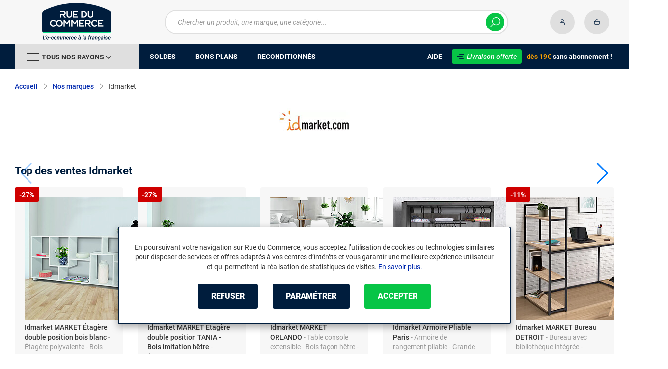

--- FILE ---
content_type: text/html; charset=UTF-8
request_url: https://www.rueducommerce.fr/m/C999922993-idmarket/
body_size: 15200
content:
<!DOCTYPE html>
<html lang="fr">
<head>
            
        <title>Boutique Idmarket - Produits et meilleures ventes Idmarket sur Rue du Commerce</title>
        <meta charset="utf-8" />
<meta name="viewport" content="width=device-width, initial-scale=1.0, maximum-scale=1.0, user-scalable=no, viewport-fit=cover" />
<meta name="theme-color" content="#f7f7f7" />
<meta name="description" content="Toutes les meilleures ventes de la boutique Idmarket sur Rue du Commerce. " />
<meta http-equiv="X-UA-Compatible" content="IE=edge" />
<meta property="og:description" content="Toutes les meilleures ventes de la boutique Idmarket sur Rue du Commerce. " />
<meta property="og:title" content="Boutique Idmarket - Produits et meilleures ventes Idmarket sur Rue du Commerce" />
<meta property="og:url" content="https://www.rueducommerce.fr/m/C999922993-idmarket/" />
<meta property="store:url_fr-fr" content="url=https://www.rueducommerce.fr/m/C999922993-idmarket/, locale=fr-fr" />

        <link rel="canonical" href="https://www.rueducommerce.fr/m/C999922993-idmarket/"/>

                <meta name="apple-itunes-app" content="app-id=6747433700">
        <meta name="apple-mobile-web-app-capable" content="yes">
    <meta name="apple-mobile-web-app-status-bar-style" content="default">
    <meta name="mobile-web-app-capable" content="yes">
    <link rel="icon" type="image/png" href="/rdc/build/img/common/favicon/favicon-32x32.png" sizes="32x32">
    <link rel="icon" type="image/png" href="/rdc/build/img/common/favicon/favicon-16x16.png" sizes="16x16">
    <link rel="shortcut icon" type="image/x-icon" href="/rdc/build/img/common/favicon/favicon.ico" />
    <link rel="apple-touch-icon" sizes="180x180" href="/rdc/build/img/common/favicon/apple-touch-icon.png">
    <!-- Matomo -->
    <script>
        var _paq = window._paq = window._paq || [];
        _paq.push(['setCookieDomain', '*.rueducommerce.fr']);
        _paq.push(['setDomains', '*.rueducommerce.fr']);
        _paq.push(['enableLinkTracking']);
        _paq.push(['trackVisibleContentImpressions']);
        _paq.push(['setConversionAttributionFirstReferrer', true]);
        _paq.push(['trackPageView']);
        (function() {
            var u="https://tracking.groupe-ldlc.com/";
            _paq.push(['setTrackerUrl', u+'matomo.php']);
            _paq.push(['setSiteId', '34']);
            var d=document, g=d.createElement('script'), s=d.getElementsByTagName('script')[0];
            g.async=true; g.src=u+'matomo.js'; s.parentNode.insertBefore(g,s);
        })();
    </script>
    <!-- End Matomo Code -->

    <script defer data-domain="rueducommerce.fr" src="https://plausible.io/js/script.revenue.tagged-events.js"></script>

            <link rel="stylesheet" href="/rdc/build/777.a1aea4d6.css">
    
            
        <script type="application/ld+json"> {
    "@context": "https://schema.org/",
    "@type": "BreadcrumbList",
    "itemListElement": [
        {
            "@type": "ListItem",
            "position": 1,
            "item": {
                "@id":"https://www.rueducommerce.fr/nos-marques/",
                "name": "Nos marques"
            }
        },
        {
            "@type": "ListItem",
            "position": 2,
            "item": {
                "@id":"https://www.rueducommerce.fr/m/C999922993-idmarket/",
                "name": "Idmarket"
            }
        }
    ]
}
</script>

            <!-- Google Tag Manager -->
        <script>
            (function(w,d,s,l,i){w[l]=w[l]||[];w[l].push({'gtm.start':
                    new Date().getTime(),event:'gtm.js'});var f=d.getElementsByTagName(s)[0],
                j=d.createElement(s),dl=l!='dataLayer'?'&l='+l:'';j.async=true;j.src=
                'https://www.googletagmanager.com/gtm.js?id='+i+dl;f.parentNode.insertBefore(j,f);
            })(window,document,'script','dataLayer','GTM-MBF55RDK');
        </script>
        <!-- End Google Tag Manager -->
    
    <script defer data-domain="rueducommerce.fr" src="/ps/events.js"></script>
</head>
<body     data-app-locale="fr"
    data-app-country="fr"
    data-error="Une erreur est survenue"
    data-marketing-url="https://www.rueducommerce.fr/mb"
    data-controller="modal-stock linkdecoder backlink-breadcrumb"
    data-text-sales-products-special-offers="Soldes &amp; Bons plans"
>

<!-- Google Tag Manager (noscript) -->
<noscript>
        <iframe src="https://www.googletagmanager.com/ns.html?id=GTM-MBF55RDK" height="0" width="0" style="display:none;visibility:hidden"></iframe>
</noscript>
<!-- End Google Tag Manager (noscript) -->

    <a href="#skip-content" class="skip-link">Aller au contenu principal</a>
                                    
        <header class="nav-down" data-controller="header-user">
            <div class="alert-country-banner" id="localisation-banner"></div>
        <div class="header__banner">
        <img src="https://www.rueducommerce.fr/rdc/build/img/common/RDC-premium--blue.png" alt="Livraison offerte">
        <span class="header__banner__title">&nbsp;Livraison offerte&nbsp;</span>dès 19€&nbsp;<span class="header__banner__blue">sans abonnement</span>&nbsp;!
    </div>
            <div class="top">
            <div class="container">
                    <div class="wrap-header">
                                                    <div class="hidden-l burger-menu">
                                <span class="toggle-menu dl-trigger">
                                    <span class="icon-burger"></span>
                                </span>
                            </div>
                                                                            <div class="logo">
                                                                <a href="https://www.rueducommerce.fr/">
                                    <img src="https://media.rueducommerce.fr/nbo/rdc/logo/1750325152-logo-test.png" alt="Logo Rue du Commerce" />
                                </a>
                            </div>
                                                                            <form name="search" method="post" action="https://www.rueducommerce.fr/recherche/" id="formSearch" novalidate="novalidate">
<div class="search-block">
    <div class="wrap-search">
        <div class="search">
            <input type="text" id="search_search_text" name="search[search_text]" required="required" placeholder="Chercher un produit, une marque, une catégorie..." data-placeholder="Chercher un produit, une marque, une catégorie..." data-mobile-placeholder="Rechercher" autocomplete="off" />
            <button type="submit" class="submit">
                <span class="icon icon-zoom"></span>
            </button>
        </div>
        <div class="search-engine"></div>
        <span class="close-se"><span class="icon icon-close" title=">Fermer"></span></span>
    </div>
</div>
</form>

                                                                            <div id="account-menu-item" class="account">
    <a id="compte" href="https://secure.rueducommerce.fr/Account" rel="nofollow" data-header-user-target="user">
        <span class="icon icon-user"></span>
        <span class="icon icon-success"></span>
    </a>
</div>
<div class="basket">
    <a id="panier" href="https://secure.rueducommerce.fr/Cart" rel="nofollow" data-header-user-target="cart">
        <span class="icon icon-basket"></span>
    </a>
</div>
                                            </div>

            </div>
        </div>
                <nav>
    <div class="container" data-loading-ajax="1" data-loading-ajax-mode-all="1">
        <div class="cat-menu">
            <ul>
	<li class="cat">
	<div class="cat-arrow burger-menu"><span class="icon-burger"></span><span class="text" data-id-trigger="trigger-c1">Tous nos rayons</span><span class="icon icon-arrow-bottom"></span></div>

	<div class="main-menu dl-menuwrapper" data-back="Retour" id="dl-menu">
	<ul class="dl-menu">
		<li data-submenu-id="c-70003" data-id-trigger="trigger-c1" data-submenu-id="c-70003">
    <a href="https://www.rueducommerce.fr/v/70003/jeux-jouets/" target="_blank">
                                            
        <img src="https://media.rueducommerce.fr/r250/categories/70003.jpg" alt="Jeux &amp; jouets" onerror="this.src='https://www.rueducommerce.fr/rdc/build/img/common/no-photo-250.png'" />
        <span>Jeux &amp; jouets</span>
        <span class="icon icon-arrow-right"></span>
    </a>
    <div data-id-ajax="ajax-c70003" id="c-70003" class="sub submenu-container sub-3"></div>
</li>
<li data-submenu-id="c-70000" data-submenu-id="c-70000">
    <a href="https://www.rueducommerce.fr/v/70000/informatique/" target="_blank">
                                            
        <img src="https://media.rueducommerce.fr/r250/categories/70000.jpg" alt="Informatique" onerror="this.src='https://www.rueducommerce.fr/rdc/build/img/common/no-photo-250.png'" />
        <span>Informatique</span>
        <span class="icon icon-arrow-right"></span>
    </a>
    <div data-id-ajax="ajax-c70000" id="c-70000" class="sub submenu-container sub-3"></div>
</li>
<li data-submenu-id="c-70009" data-submenu-id="c-70009">
    <a href="https://www.rueducommerce.fr/v/70009/maison-decoration/" target="_blank">
                                            
        <img src="https://media.rueducommerce.fr/r250/categories/70009.jpg" alt="Maison &amp; décoration" onerror="this.src='https://www.rueducommerce.fr/rdc/build/img/common/no-photo-250.png'" />
        <span>Maison &amp; décoration</span>
        <span class="icon icon-arrow-right"></span>
    </a>
    <div data-id-ajax="ajax-c70009" id="c-70009" class="sub submenu-container sub-3"></div>
</li>
<li data-submenu-id="c-70001" data-submenu-id="c-70001">
    <a href="https://www.rueducommerce.fr/v/70001/smartphone-objets-connectes/" target="_blank">
                                            
        <img src="https://media.rueducommerce.fr/r250/categories/70001.jpg" alt="Smartphone &amp; objets connectés" onerror="this.src='https://www.rueducommerce.fr/rdc/build/img/common/no-photo-250.png'" />
        <span>Smartphone &amp; objets connectés</span>
        <span class="icon icon-arrow-right"></span>
    </a>
    <div data-id-ajax="ajax-c70001" id="c-70001" class="sub submenu-container sub-3"></div>
</li>
<li data-submenu-id="c-70002" data-submenu-id="c-70002">
    <a href="https://www.rueducommerce.fr/v/70002/image-son-photo/" target="_blank">
                                            
        <img src="https://media.rueducommerce.fr/r250/categories/70002.jpg" alt="Image/son &amp; photo" onerror="this.src='https://www.rueducommerce.fr/rdc/build/img/common/no-photo-250.png'" />
        <span>Image/son &amp; photo</span>
        <span class="icon icon-arrow-right"></span>
    </a>
    <div data-id-ajax="ajax-c70002" id="c-70002" class="sub submenu-container sub-3"></div>
</li>
<li data-submenu-id="c-70004" data-submenu-id="c-70004">
    <a href="https://www.rueducommerce.fr/v/70004/electromenager/" target="_blank">
                                            
        <img src="https://media.rueducommerce.fr/r250/categories/70004.jpg" alt="Electroménager" onerror="this.src='https://www.rueducommerce.fr/rdc/build/img/common/no-photo-250.png'" />
        <span>Electroménager</span>
        <span class="icon icon-arrow-right"></span>
    </a>
    <div data-id-ajax="ajax-c70004" id="c-70004" class="sub submenu-container sub-3"></div>
</li>
<li data-submenu-id="c-9028" data-submenu-id="c-9028">
    <a href="https://www.rueducommerce.fr/v/9028/puericulture/" target="_blank">
                                            
        <img src="https://media.rueducommerce.fr/r250/categories/9028.jpg" alt="Puériculture" onerror="this.src='https://www.rueducommerce.fr/rdc/build/img/common/no-photo-250.png'" />
        <span>Puériculture</span>
        <span class="icon icon-arrow-right"></span>
    </a>
    <div data-id-ajax="ajax-c9028" id="c-9028" class="sub submenu-container sub-3"></div>
</li>
<li data-submenu-id="c-70005" data-submenu-id="c-70005">
    <a href="https://www.rueducommerce.fr/v/70005/mobilite-sport/" target="_blank">
                                            
        <img src="https://media.rueducommerce.fr/r250/categories/70005.jpg" alt="Mobilité &amp; sport" onerror="this.src='https://www.rueducommerce.fr/rdc/build/img/common/no-photo-250.png'" />
        <span>Mobilité &amp; sport</span>
        <span class="icon icon-arrow-right"></span>
    </a>
    <div data-id-ajax="ajax-c70005" id="c-70005" class="sub submenu-container sub-3"></div>
</li>
<li data-submenu-id="c-8419" data-submenu-id="c-8419">
    <a href="https://www.rueducommerce.fr/v/8419/brico-jardin/" target="_blank">
                                            
        <img src="https://media.rueducommerce.fr/r250/categories/8419.jpg" alt="Brico &amp; jardin" onerror="this.src='https://www.rueducommerce.fr/rdc/build/img/common/no-photo-250.png'" />
        <span>Brico &amp; jardin</span>
        <span class="icon icon-arrow-right"></span>
    </a>
    <div data-id-ajax="ajax-c8419" id="c-8419" class="sub submenu-container sub-3"></div>
</li>
<li data-submenu-id="c-9123" data-submenu-id="c-9123">
    <a href="https://www.rueducommerce.fr/v/9123/culture/" target="_blank">
                                            
        <img src="https://media.rueducommerce.fr/r250/categories/9123.jpg" alt="Culture" onerror="this.src='https://www.rueducommerce.fr/rdc/build/img/common/no-photo-250.png'" />
        <span>Culture</span>
        <span class="icon icon-arrow-right"></span>
    </a>
    <div data-id-ajax="ajax-c9123" id="c-9123" class="sub submenu-container sub-3"></div>
</li>

		<!--<li class="dl-menu-mea"><a href="https://www.rueducommerce.fr/n6378/soldes/">Soldes</a></li>-->
		<li class="dl-menu-mea"><a href="https://www.rueducommerce.fr/n6378/soldes/">Soldes</a></li>
		<li class="dl-menu-mea"><a href="https://www.rueducommerce.fr/bons-plans/">Bons plans</a></li>
		<li class="dl-menu-mea"><a href="https://www.rueducommerce.fr/n6485/reconditionnes/">Reconditionn&eacute;s</a></li>
		<li class="dl-menu-mea"><a href="https://www.rueducommerce.fr/aide/">Aide</a></li>
	</ul>
	</div>
	</li>
	<li>&nbsp;</li>
	<!--<li><a href="https://www.rueducommerce.fr/n6378/soldes/"><span class="text">Soldes</span></a></li>-->
	<li><a href="https://www.rueducommerce.fr/n6378/soldes/"><span class="text">Soldes</span></a></li>
	<li><a href="https://www.rueducommerce.fr/bons-plans/"><span class="text">Bons plans</span></a></li>
	<li><a href="https://www.rueducommerce.fr/n6485/reconditionnes/"><span class="text">Reconditionn&eacute;s</span></a></li>
</ul>

<ul class="cat-menu__right">
	<li class="cat__help"><a href="https://www.rueducommerce.fr/aide/"><span class="text">Aide</span></a></li>
	<li class="cat__premium">
	<div><a href="https://www.rueducommerce.fr/aide/999-frais-de-port/" style="text-decoration:none;color:#fff;"><img alt="Livraison offerte" src="https://media.rueducommerce.fr/nbo/rdc/menu/RDC-premium--blue.png" /><span>Livraison offerte</span></a></div>
	<span><span>d&egrave;s 19&euro;</span> sans abonnement !</span></li>
</ul>
        </div>
        <span class="back-top">
            <span class="icon icon-arrow-top"></span>
        </span>
    </div>
</nav>

<script>
    let elt = null;
    </script>
    </header>

    <div class="ajaxWait" id="ajaxWait" style="display:none;">
        <div class="loader">
            <svg class="icon rotate-center">
                <use xlink:href="#loader">
                    <symbol viewBox="0 0 60 60" id="loader">
                        <path fill="#001D3D" d="M30,59C14.01,59,1,45.99,1,30C1,14.01,14.01,1,30,1c15.99,0,29,13.01,29,29C59,45.99,45.99,59,30,59z"/>
                        <path fill="#07FA91" d="M30,2c15.44,0,28,12.56,28,28S45.44,58,30,58S2,45.44,2,30S14.56,2,30,2 M30,0C13.43,0,0,13.43,0,30
  		s13.43,30,30,30s30-13.43,30-30S46.57,0,30,0L30,0z"/>
                        <path fill="#FFFFFF" d="M36.69,41.71l-6.24-8.31c-2.36-0.06-4.47-0.31-5.83-0.54v8.85h-4.25v-13.2l4.22,0.63
  		c1.67,0.22,4.13,0.47,6.43,0.47c3.56,0,5.67-1.48,5.67-3.94v-0.06c0-2.49-1.8-3.91-4.88-3.91H20.37v-3.87h11.78
  		c2.93,0,5.29,0.82,6.9,2.39c1.29,1.32,1.98,3.12,1.98,5.17v0.06c0,3.46-2.24,6.24-5.95,7.4l6.68,8.85h-5.04H36.69z"/>
                        <path fill="#FFFFFF" d="M32.12,17.83c2.99,0,5.35,0.88,6.87,2.39c1.26,1.29,1.98,3.06,1.98,5.13v0.06c0,3.94-2.74,6.39-5.98,7.4
  		l6.65,8.85h-4.94l-6.24-8.31l0,0c-2.36-0.06-4.47-0.31-5.89-0.54v8.85h-4.19V28.54l4.19,0.63c1.64,0.22,4.09,0.47,6.43,0.47
  		c3.65,0,5.7-1.57,5.7-3.97v-0.06c0-2.55-1.83-3.94-4.94-3.94h-11.4v-3.81h11.75 M32.09,17.8H20.28v3.97h11.46
  		c3.09,0,4.85,1.42,4.85,3.87v0.06c0,2.46-2.11,3.91-5.64,3.91s-4.79-0.25-6.43-0.47l-4.19-0.63h-0.09v0.06v13.2h4.35v-8.82
  		c1.35,0.19,3.43,0.44,5.8,0.5l6.2,8.28l0,0h0.03h5.1l-0.09-0.13l-6.58-8.76c3.72-1.2,5.92-3.97,5.92-7.43v-0.06
  		c0-2.05-0.69-3.84-1.98-5.2c-1.61-1.57-4-2.39-6.93-2.39l0,0L32.09,17.8z"/>
                    </symbol>
                </use>
            </svg>
        </div>
    </div>
    <div id="skip-content"></div>
            <div class="main brands"
         data-controller="marketing"
                    data-marketing-zone-value="brand"
    
                    data-marketing-brand-id-value="C999922993"
    
    >
        <div class="breadcrumb">
    <a href="/nos-marques/" class="back" data-backlink-breadcrumb-target="aBackLink">
  Retour
</a>
<span class="pointer back hide" onclick="history.back()" data-backlink-breadcrumb-target="spanBackLink">
    Retour
</span>    <ul>
        <li>
            <a href="/">
                Accueil
            </a>
            <span class="icon icon-arrow-right-bold"></span>
        </li>
        <li>
            <a href="/nos-marques/">
                Nos marques
            </a>
            <span class="icon icon-arrow-right-bold"></span>
        </li>
        <li>
            <h1>Idmarket</h1>
        </li>
    </ul>
</div>
                    <div class="text-center logo">
                <img src="https://media.rueducommerce.fr/marque/bo/00/06/16/57/V30006165787.jpg" loading="lazy" alt="Idmarket" />
            </div>
        
        
                <div data-marketing-target="container"></div>
            <div class="swiper swiper__products"><h2 class="swiper-title">Top des ventes Idmarket</h2><div class="swiper-wrapper"><div class="swiper-slide"><img src="https://media.rueducommerce.fr/r250/mktp/product/productImage/1/15/9eb720b3e7524c2cb12d9455c1504453.webp"
         loading="lazy"
         onerror="this.src='/rdc/build/img/common/no-photo-250.png'" alt="Idmarket MARKET Étagère double position bois blanc" /><div class="text"><h3><a href="/p/m24071075829.html" class="stretched-link">Idmarket MARKET Étagère double position bois blanc</a></h3>
        - Étagère polyvalente - Bois blanc - 161 x 25 x 67,5 cm - Design géométrique moderne
    </div><div class="price" data-percent="27" data-listing-products-target="percent"><div class="old-price"><span>54,99€</span></div><div class="new-price">39,99€</div><div class="price-percent">-27%</div></div></div><div class="swiper-slide"><img src="https://media.rueducommerce.fr/r250/mktp/product/productImage/1/15/959d066266b4499c9314246618d05cc0.webp"
         loading="lazy"
         onerror="this.src='/rdc/build/img/common/no-photo-250.png'" alt="Idmarket MARKET Étagère double position TANIA - Bois imitation hêtre" /><div class="text"><h3><a href="/p/m24071076569.html" class="stretched-link">Idmarket MARKET Étagère double position TANIA - Bois imitation hêtre</a></h3>
        - Étagère à double position - Bois imitation hêtre - 161 x 25 x 67.5 cm - Bureau/salon
    </div><div class="price" data-percent="27" data-listing-products-target="percent"><div class="old-price"><span>54,99€</span></div><div class="new-price">39,99€</div><div class="price-percent">-27%</div></div></div><div class="swiper-slide"><img src="https://media.rueducommerce.fr/r250/mktp/product/productImage/3/114/51e52581373b44709ff20d44986c9ee6.webp"
         loading="lazy"
         onerror="this.src='/rdc/build/img/common/no-photo-250.png'" alt="Idmarket MARKET ORLANDO" /><div class="text"><h3><a href="/p/m24073550939.html" class="stretched-link">Idmarket MARKET ORLANDO</a></h3>
        - Table console extensible - Bois façon hêtre - 140 cm - Multi-usages
    </div><div class="price"><div class="price">119,99€</div></div></div><div class="swiper-slide"><img src="https://media.rueducommerce.fr/r250/mktp/product/productImage/0/149/e413ce6542b64472a9bbf0c01c2bb792.webp"
         loading="lazy"
         onerror="this.src='/rdc/build/img/common/no-photo-250.png'" alt="Idmarket Armoire Pliable Paris" /><div class="text"><h3><a href="/p/m24070748547.html" class="stretched-link">Idmarket Armoire Pliable Paris</a></h3>
        - Armoire de rangement pliable - Grande capacité - Tissu gris et imprimé Paris - Structure en acier
    </div><div class="price"><div class="price">24,99€</div></div></div><div class="swiper-slide"><img src="https://media.rueducommerce.fr/r250/mktp/product/productImage/1/27/1ac7d54c84e54ceb9977c0a78ee60dd1.webp"
         loading="lazy"
         onerror="this.src='/rdc/build/img/common/no-photo-250.png'" alt="Idmarket MARKET Bureau DETROIT" /><div class="text"><h3><a href="/p/m24071139684.html" class="stretched-link">Idmarket MARKET Bureau DETROIT</a></h3>
        - Bureau avec bibliothèque intégrée - Design industriel - Longueur 113 cm - Métal et bois - Réversible
    </div><div class="price" data-percent="11" data-listing-products-target="percent"><div class="old-price"><span>59,99€</span></div><div class="new-price">52,99€</div><div class="price-percent">-11%</div></div></div><div class="swiper-slide"><img src="https://media.rueducommerce.fr/r250/mktp/product/productImage/4/80/ab4e57a1a7784f4eb69d8bce16e898f9.webp"
         loading="lazy"
         onerror="this.src='/rdc/build/img/common/no-photo-250.png'" alt="Idmarket MARKET Séchoir XXL - Blanc/Bleu" /><div class="text"><h3><a href="/p/m24074375586.html" class="stretched-link">Idmarket MARKET Séchoir XXL - Blanc/Bleu</a></h3>
        - Tour à linge XXL 30m - 4 niveaux - Accessoires optimisés pour séchage - Roulettes pour mobilité facile
    </div><div class="price" data-percent="18" data-listing-products-target="percent"><div class="old-price"><span>36,99€</span></div><div class="new-price">29,99€</div><div class="price-percent">-18%</div></div></div><div class="swiper-slide"><img src="https://media.rueducommerce.fr/r250/mktp/product/productImage/5/14/57327a7dc64740e9be65de32613136a7.webp"
         loading="lazy"
         onerror="this.src='/rdc/build/img/common/no-photo-250.png'" alt="IDMARKET Tables de chevet TOMI" /><div class="text"><h3><a href="/p/m24086427844.html" class="stretched-link">IDMARKET Tables de chevet TOMI</a></h3>
        - Tables de chevet suspendues - 1 tiroir, 1 tablette - Bois façon hêtre et noir - Design contemporain
    </div><div class="price" data-percent="22" data-listing-products-target="percent"><div class="old-price"><span>47,99€</span></div><div class="new-price">36,99€</div><div class="price-percent">-22%</div></div></div><div class="swiper-slide"><img src="https://media.rueducommerce.fr/r250/mktp/product/productImage/5/25/bdc5a9f257dd4b09b81648d3e0b56851.webp"
         loading="lazy"
         onerror="this.src='/rdc/build/img/common/no-photo-250.png'" alt="Idmarket Market Coiffeuse Zelia LED Etagère" /><div class="text"><h3><a href="/p/m24075710192.html" class="stretched-link">Idmarket Market Coiffeuse Zelia LED Etagère</a></h3>
        - Coiffeuse avec LED - Double étagère - Miroir éclairé - Tabouret inclus
    </div><div class="price" data-percent="10" data-listing-products-target="percent"><div class="old-price"><span>99,99€</span></div><div class="new-price">89,99€</div><div class="price-percent">-10%</div></div></div><div class="swiper-slide"><img src="https://media.rueducommerce.fr/r250/mktp/product/productImage/7/173/f4c986df02a24904ac409ef7a504407e.webp"
         loading="lazy"
         onerror="this.src='/rdc/build/img/common/no-photo-250.png'" alt="IDMARKET Chaises MILA lot de 6 - Mix color" /><div class="text"><h3><a href="/p/m24085886463.html" class="stretched-link">IDMARKET Chaises MILA lot de 6 - Mix color</a></h3>
        - Chaises de salle à manger - Velours mix color - Cadre en métal noir - 46 x 55 x 88 cm
    </div><div class="price"><div class="price">149,99€</div></div></div><div class="swiper-slide"><img src="https://media.rueducommerce.fr/r250/mktp/product/productImage/0/39/32a3805eb53447e18a0865565afcd89c.webp"
         loading="lazy"
         onerror="this.src='/rdc/build/img/common/no-photo-250.png'" alt="Idmarket MARKET Bâche Serre 24m² Verte" /><div class="text"><h3><a href="/p/m24070218890.html" class="stretched-link">Idmarket MARKET Bâche Serre 24m² Verte</a></h3>
        - Bâche de serre tunnel 130 gr/m² - Verte - 9 arceaux - 8 fenêtres
    </div><div class="price"><div class="price">89,99€</div></div></div><div class="swiper-slide"><img src="https://media.rueducommerce.fr/r250/mktp/product/productImage/0/39/3c2ab0e887fc4a6aaa77417162680cef.webp"
         loading="lazy"
         onerror="this.src='/rdc/build/img/common/no-photo-250.png'" alt="Idmarket MARKET Ruban Adhésif Mousse" /><div class="text"><h3><a href="/p/m24070218991.html" class="stretched-link">Idmarket MARKET Ruban Adhésif Mousse</a></h3>
        - Ruban adhésif thermique pour serre - 25 m x 1,9 cm - Mousse PE
    </div><div class="price" data-percent="23" data-listing-products-target="percent"><div class="old-price"><span>7,76€</span></div><div class="new-price">5,97€</div><div class="price-percent">-23%</div></div></div><div class="swiper-slide"><img src="https://media.rueducommerce.fr/r250/mktp/product/productImage/0/149/7ef7f6495dc94731819f5ad5da2d81ca.webp"
         loading="lazy"
         onerror="this.src='/rdc/build/img/common/no-photo-250.png'" alt="Idmarket MARKET Armoire Penderie - Noir" /><div class="text"><h3><a href="/p/m24070750778.html" class="stretched-link">Idmarket MARKET Armoire Penderie - Noir</a></h3>
        - Armoire pliable - Penderie et étagères - Tissu noir - Dimensions XXL
    </div><div class="price"><div class="price">24,99€</div></div></div><div class="swiper-slide"><img src="https://media.rueducommerce.fr/r250/mktp/product/productImage/1/15/23c2b619e53f44ccb3f38f53fdb589e9.webp"
         loading="lazy"
         onerror="this.src='/rdc/build/img/common/no-photo-250.png'" alt="IDMARKET Étagère TANIA" /><div class="text"><h3><a href="/p/m24071073556.html" class="stretched-link">IDMARKET Étagère TANIA</a></h3>
        - Étagère à double position - Bois noir et imitation hêtre - 161 cm
    </div><div class="price"><div class="price">54,99€</div></div></div><div class="swiper-slide"><img src="https://media.rueducommerce.fr/r250/mktp/product/productImage/1/119/f9318b85ba7e42e685543885f09e064d.webp"
         loading="lazy"
         onerror="this.src='/rdc/build/img/common/no-photo-250.png'" alt="Idmarket MARKET DETROIT Commode - Bois et Métal Noir" /><div class="text"><h3><a href="/p/m24071595379.html" class="stretched-link">Idmarket MARKET DETROIT Commode - Bois et Métal Noir</a></h3>
        - Commode 3 tiroirs - Design industriel - Bois et métal noir - Grand rangement - Style factory
    </div><div class="price"><div class="price">79,99€</div></div></div><div class="swiper-slide"><img src="https://media.rueducommerce.fr/r250/mktp/product/productImage/2/55/c20a23af8b344a939a91ff314ec715f1.webp"
         loading="lazy"
         onerror="this.src='/rdc/build/img/common/no-photo-250.png'" alt="Idmarket MARKET Dressing penderie DETROIT design industriel" /><div class="text"><h3><a href="/p/m24072266802.html" class="stretched-link">Idmarket MARKET Dressing penderie DETROIT design industriel</a></h3>
        - Dressing DETROIT - Bois et métal - 5 tablettes - Penderie - Design industriel - 90 x 40 x 167 cm
    </div><div class="price" data-percent="8" data-listing-products-target="percent"><div class="old-price"><span>59,99€</span></div><div class="new-price">54,99€</div><div class="price-percent">-8%</div></div></div><div class="swiper-slide"><img src="https://media.rueducommerce.fr/r250/mktp/product/productImage/3/29/9e468224c21c4ad2a84a8bd3527b894a.webp"
         loading="lazy"
         onerror="this.src='/rdc/build/img/common/no-photo-250.png'" alt="Idmarket MARKET Portant à vêtements PAULE - Noir" /><div class="text"><h3><a href="/p/m24073129655.html" class="stretched-link">Idmarket MARKET Portant à vêtements PAULE - Noir</a></h3>
        - Portant à vêtements industriel - Métal noir - Crochets doubles - 150 cm - Étagères inférieures
    </div><div class="price"><div class="price">21,99€</div></div></div><div class="swiper-slide"><img src="https://media.rueducommerce.fr/r250/mktp/product/productImage/3/114/892f1d79697e42c8a261a2285a89a425.webp"
         loading="lazy"
         onerror="this.src='/rdc/build/img/common/no-photo-250.png'" alt="Idmarket Table basse ELEA blanc/gris - Plateau Relevable" /><div class="text"><h3><a href="/p/m24073547931.html" class="stretched-link">Idmarket Table basse ELEA blanc/gris - Plateau Relevable</a></h3>
        - Table basse rectangulaire - Bois blanc/gris - Coffre latéral - 110 cm
    </div><div class="price"><div class="price">64,99€</div></div></div><div class="swiper-slide"><img src="https://media.rueducommerce.fr/r250/mktp/product/productImage/3/115/481b86ce4f0446808a261396faec92f5.webp"
         loading="lazy"
         onerror="this.src='/rdc/build/img/common/no-photo-250.png'" alt="Idmarket MARKET Table extensible Eden - Béton/Blanc" /><div class="text"><h3><a href="/p/m24073553968.html" class="stretched-link">Idmarket MARKET Table extensible Eden - Béton/Blanc</a></h3>
        - Table à manger extensible - Plateau effet béton - Pour 6 à 10 personnes
    </div><div class="price"><div class="price">149,99€</div></div></div></div><div class="swiper-button-prev"></div><div class="swiper-button-next"></div></div>
    <div class="swiper swiper__products"><h2 class="swiper-title">Meilleures offres Idmarket</h2><div class="swiper-wrapper"><div class="swiper-slide"><img src="https://media.rueducommerce.fr/r250/mktp/product/productImage/1/15/9eb720b3e7524c2cb12d9455c1504453.webp"
         loading="lazy"
         onerror="this.src='/rdc/build/img/common/no-photo-250.png'" alt="Idmarket MARKET Étagère double position bois blanc" /><div class="text"><h3><a href="/p/m24071075829.html" class="stretched-link">Idmarket MARKET Étagère double position bois blanc</a></h3>
        - Étagère polyvalente - Bois blanc - 161 x 25 x 67,5 cm - Design géométrique moderne
    </div><div class="price" data-percent="27" data-listing-products-target="percent"><div class="old-price"><span>54,99€</span></div><div class="new-price">39,99€</div><div class="price-percent">-27%</div></div></div><div class="swiper-slide"><img src="https://media.rueducommerce.fr/r250/mktp/product/productImage/1/15/959d066266b4499c9314246618d05cc0.webp"
         loading="lazy"
         onerror="this.src='/rdc/build/img/common/no-photo-250.png'" alt="Idmarket MARKET Étagère double position TANIA - Bois imitation hêtre" /><div class="text"><h3><a href="/p/m24071076569.html" class="stretched-link">Idmarket MARKET Étagère double position TANIA - Bois imitation hêtre</a></h3>
        - Étagère à double position - Bois imitation hêtre - 161 x 25 x 67.5 cm - Bureau/salon
    </div><div class="price" data-percent="27" data-listing-products-target="percent"><div class="old-price"><span>54,99€</span></div><div class="new-price">39,99€</div><div class="price-percent">-27%</div></div></div><div class="swiper-slide"><img src="https://media.rueducommerce.fr/r250/mktp/product/productImage/5/25/bdc5a9f257dd4b09b81648d3e0b56851.webp"
         loading="lazy"
         onerror="this.src='/rdc/build/img/common/no-photo-250.png'" alt="Idmarket Market Coiffeuse Zelia LED Etagère" /><div class="text"><h3><a href="/p/m24075710192.html" class="stretched-link">Idmarket Market Coiffeuse Zelia LED Etagère</a></h3>
        - Coiffeuse avec LED - Double étagère - Miroir éclairé - Tabouret inclus
    </div><div class="price" data-percent="10" data-listing-products-target="percent"><div class="old-price"><span>99,99€</span></div><div class="new-price">89,99€</div><div class="price-percent">-10%</div></div></div><div class="swiper-slide"><img src="https://media.rueducommerce.fr/r250/mktp/product/productImage/1/27/1ac7d54c84e54ceb9977c0a78ee60dd1.webp"
         loading="lazy"
         onerror="this.src='/rdc/build/img/common/no-photo-250.png'" alt="Idmarket MARKET Bureau DETROIT" /><div class="text"><h3><a href="/p/m24071139684.html" class="stretched-link">Idmarket MARKET Bureau DETROIT</a></h3>
        - Bureau avec bibliothèque intégrée - Design industriel - Longueur 113 cm - Métal et bois - Réversible
    </div><div class="price" data-percent="11" data-listing-products-target="percent"><div class="old-price"><span>59,99€</span></div><div class="new-price">52,99€</div><div class="price-percent">-11%</div></div></div><div class="swiper-slide"><img src="https://media.rueducommerce.fr/r250/mktp/product/productImage/4/80/ab4e57a1a7784f4eb69d8bce16e898f9.webp"
         loading="lazy"
         onerror="this.src='/rdc/build/img/common/no-photo-250.png'" alt="Idmarket MARKET Séchoir XXL - Blanc/Bleu" /><div class="text"><h3><a href="/p/m24074375586.html" class="stretched-link">Idmarket MARKET Séchoir XXL - Blanc/Bleu</a></h3>
        - Tour à linge XXL 30m - 4 niveaux - Accessoires optimisés pour séchage - Roulettes pour mobilité facile
    </div><div class="price" data-percent="18" data-listing-products-target="percent"><div class="old-price"><span>36,99€</span></div><div class="new-price">29,99€</div><div class="price-percent">-18%</div></div></div><div class="swiper-slide"><img src="https://media.rueducommerce.fr/r250/mktp/product/productImage/5/14/57327a7dc64740e9be65de32613136a7.webp"
         loading="lazy"
         onerror="this.src='/rdc/build/img/common/no-photo-250.png'" alt="IDMARKET Tables de chevet TOMI" /><div class="text"><h3><a href="/p/m24086427844.html" class="stretched-link">IDMARKET Tables de chevet TOMI</a></h3>
        - Tables de chevet suspendues - 1 tiroir, 1 tablette - Bois façon hêtre et noir - Design contemporain
    </div><div class="price" data-percent="22" data-listing-products-target="percent"><div class="old-price"><span>47,99€</span></div><div class="new-price">36,99€</div><div class="price-percent">-22%</div></div></div><div class="swiper-slide"><img src="https://media.rueducommerce.fr/r250/mktp/product/productImage/8/24/ee6ba8741e3a407cbaec4fc0e3592ae6.webp"
         loading="lazy"
         onerror="this.src='/rdc/build/img/common/no-photo-250.png'" alt="Idmarket market Meuble TV 180 cm - Bois et Blanc" /><div class="text"><h3><a href="/p/m24097751304.html" class="stretched-link">Idmarket market Meuble TV 180 cm - Bois et Blanc</a></h3>
        - Meuble TV suspendu avec étagère - Bois et MDF - Grandes dimensions
    </div><div class="price" data-percent="11" data-listing-products-target="percent"><div class="old-price"><span>84,99€</span></div><div class="new-price">74,99€</div><div class="price-percent">-11%</div></div></div><div class="swiper-slide"><img src="https://media.rueducommerce.fr/r250/mktp/product/productImage/7/66/a9934e7243a0434b80e33ed3084c9c58.webp"
         loading="lazy"
         onerror="this.src='/rdc/build/img/common/no-photo-250.png'" alt="Idmarket MARKET Table basse URBANA" /><div class="text"><h3><a href="/p/m24075331046.html" class="stretched-link">Idmarket MARKET Table basse URBANA</a></h3>
        - Table basse 2-en-1 relevable - Extensible jusqu&#039;à 114 x 100 cm - Bois et métal - Noir
    </div><div class="price" data-percent="7" data-listing-products-target="percent"><div class="old-price"><span>139,99€</span></div><div class="new-price">129,99€</div><div class="price-percent">-7%</div></div></div><div class="swiper-slide"><img src="https://media.rueducommerce.fr/r250/mktp/product/productImage/12/21/8ae46772421548f09575e64d694e4e79.webp"
         loading="lazy"
         onerror="this.src='/rdc/build/img/common/no-photo-250.png'" alt="Idmarket BUREAU ANGLE DETROIT GAIN PLAC" /><div class="text"><h3><a href="/p/m25098964045.html" class="stretched-link">Idmarket BUREAU ANGLE DETROIT GAIN PLAC</a></h3>
        - Bureau d&#039;angle DETROIT gain de place bureau informatique avec rangements
    </div><div class="price" data-percent="23" data-listing-products-target="percent"><div class="old-price"><span>64,99€</span></div><div class="new-price">49,99€</div><div class="price-percent">-23%</div></div></div><div class="swiper-slide"><img src="https://media.rueducommerce.fr/r250/mktp/product/productImage/7/150/653e0a2084d24b4cb1ae60d7eae77232.webp"
         loading="lazy"
         onerror="this.src='/rdc/build/img/common/no-photo-250.png'" alt="Idmarket market DETROIT" /><div class="text"><h3><a href="/p/m24075787966.html" class="stretched-link">Idmarket market DETROIT</a></h3>
        - Étagère - 11 compartiments - Design industriel - Structure métal et bois
    </div><div class="price" data-percent="10" data-listing-products-target="percent"><div class="old-price"><span>64,99€</span></div><div class="new-price">57,99€</div><div class="price-percent">-10%</div></div></div><div class="swiper-slide"><img src="https://media.rueducommerce.fr/r250/mktp/product/productImage/7/6/f88ef0573bb7408ea04dd1beb9425bdd.webp"
         loading="lazy"
         onerror="this.src='/rdc/build/img/common/no-photo-250.png'" alt="Idmarket MARKET Fauteuil gaming ALEX - Noir/Bleu" /><div class="text"><h3><a href="/p/m24075041905.html" class="stretched-link">Idmarket MARKET Fauteuil gaming ALEX - Noir/Bleu</a></h3>
        - Fauteuil de gaming - Réglable - Repose-pied - Coussins amovibles - 135Â° inclinable
    </div><div class="price" data-percent="9" data-listing-products-target="percent"><div class="old-price"><span>74,99€</span></div><div class="new-price">67,99€</div><div class="price-percent">-9%</div></div></div><div class="swiper-slide"><img src="https://media.rueducommerce.fr/r250/mktp/product/productImage/2/55/c20a23af8b344a939a91ff314ec715f1.webp"
         loading="lazy"
         onerror="this.src='/rdc/build/img/common/no-photo-250.png'" alt="Idmarket MARKET Dressing penderie DETROIT design industriel" /><div class="text"><h3><a href="/p/m24072266802.html" class="stretched-link">Idmarket MARKET Dressing penderie DETROIT design industriel</a></h3>
        - Dressing DETROIT - Bois et métal - 5 tablettes - Penderie - Design industriel - 90 x 40 x 167 cm
    </div><div class="price" data-percent="8" data-listing-products-target="percent"><div class="old-price"><span>59,99€</span></div><div class="new-price">54,99€</div><div class="price-percent">-8%</div></div></div><div class="swiper-slide"><img src="https://media.rueducommerce.fr/r250/mktp/product/productImage/8/24/cf3f7ec1f29a483ab0224f16d070d270.webp"
         loading="lazy"
         onerror="this.src='/rdc/build/img/common/no-photo-250.png'" alt="Idmarket MARKET ELIO Bois et noir" /><div class="text"><h3><a href="/p/m24097751298.html" class="stretched-link">Idmarket MARKET ELIO Bois et noir</a></h3>
        - Meuble TV - Suspendu - 2 portes - 3 niches - Passe-câbles - 180 x 34 x 30 cm
    </div><div class="price" data-percent="11" data-listing-products-target="percent"><div class="old-price"><span>84,99€</span></div><div class="new-price">74,99€</div><div class="price-percent">-11%</div></div></div><div class="swiper-slide"><img src="https://media.rueducommerce.fr/r250/mktp/product/productImage/0/39/3c2ab0e887fc4a6aaa77417162680cef.webp"
         loading="lazy"
         onerror="this.src='/rdc/build/img/common/no-photo-250.png'" alt="Idmarket MARKET Ruban Adhésif Mousse" /><div class="text"><h3><a href="/p/m24070218991.html" class="stretched-link">Idmarket MARKET Ruban Adhésif Mousse</a></h3>
        - Ruban adhésif thermique pour serre - 25 m x 1,9 cm - Mousse PE
    </div><div class="price" data-percent="23" data-listing-products-target="percent"><div class="old-price"><span>7,76€</span></div><div class="new-price">5,97€</div><div class="price-percent">-23%</div></div></div><div class="swiper-slide"><img src="https://media.rueducommerce.fr/r250/mktp/product/productImage/5/28/e5329811d5014bfd99cb7add862d03b6.webp"
         loading="lazy"
         onerror="this.src='/rdc/build/img/common/no-photo-250.png'" alt="Idmarket MARKET UTAH - Design Industriel" /><div class="text"><h3><a href="/p/m24075736336.html" class="stretched-link">Idmarket MARKET UTAH - Design Industriel</a></h3>
        - Commode - 9 tiroirs - Bi-matière bois et métal - Pieds métal - 115 x 30 x 70 cm
    </div><div class="price" data-percent="17" data-listing-products-target="percent"><div class="old-price"><span>84,99€</span></div><div class="new-price">69,99€</div><div class="price-percent">-17%</div></div></div><div class="swiper-slide"><img src="https://media.rueducommerce.fr/r250/mktp/product/productImage/9/160/5e74cbed1f2242d7a3206e588e133d50.webp"
         loading="lazy"
         onerror="this.src='/rdc/build/img/common/no-photo-250.png'" alt="Idmarket Meuble TV d&#039;angle PHOENIX" /><div class="text"><h3><a href="/p/m25048661957.html" class="stretched-link">Idmarket Meuble TV d&#039;angle PHOENIX</a></h3>
        - Meuble TV d&#039;angle - Bois et noir - 110 cm - 3 tiroirs
    </div><div class="price" data-percent="6" data-listing-products-target="percent"><div class="old-price"><span>79,99€</span></div><div class="new-price">74,99€</div><div class="price-percent">-6%</div></div></div><div class="swiper-slide"><img src="https://media.rueducommerce.fr/r250/mktp/product/productImage/8/58/f4773032ec454b78a0d8d6b60dd14500.webp"
         loading="lazy"
         onerror="this.src='/rdc/build/img/common/no-photo-250.png'" alt="Idmarket Market Vélo d&#039;appartement" /><div class="text"><h3><a href="/p/m24107818583.html" class="stretched-link">Idmarket Market Vélo d&#039;appartement</a></h3>
        - Vélo d’appartement - Résistance réglable - Selle ajustable - Écran LCD multifonction - Dimensions compactes
    </div><div class="price" data-percent="7" data-listing-products-target="percent"><div class="old-price"><span>69,99€</span></div><div class="new-price">64,99€</div><div class="price-percent">-7%</div></div></div><div class="swiper-slide"><img src="https://media.rueducommerce.fr/r250/mktp/product/productImage/1/121/4b7fd22b29fa4bfa9951964c59f20ba6.webp"
         loading="lazy"
         onerror="this.src='/rdc/build/img/common/no-photo-250.png'" alt="Idmarket Market Boston - Console 1 tiroir noir" /><div class="text"><h3><a href="/p/m24071598305.html" class="stretched-link">Idmarket Market Boston - Console 1 tiroir noir</a></h3>
        - Console industrielle - 1 tiroir - Design bi-matière - Noir et bois - 90 x 30 x 85 cm
    </div><div class="price" data-percent="12" data-listing-products-target="percent"><div class="old-price"><span>39,99€</span></div><div class="new-price">34,99€</div><div class="price-percent">-12%</div></div></div></div><div class="swiper-button-prev"></div><div class="swiper-button-next"></div></div>

                    <div class="swiper swiper__category">
                <h2 class="swiper-title">Tous les produits Brico &amp; jardin Idmarket</h2>
                <div class="swiper-wrapper">
                                            <div class="swiper-slide">
                                                                                                                                                <div class="swiper-slide__img">
                                                                    <img loading="lazy" src="https://media.rueducommerce.fr/r250/mktp/product/productImage/9/176/e986a409efbe49ad9ef28cb7ccbe0972.webp" alt="" />
                                                            </div>
                            <h3 class="swiper__brands__category">
                                <a class="stretched-link"
                                   href="#"
                                   data-linkDecoder-target="url"
                                     rel="nofollow" data-decode="true" data-param-slug="ornement-des-abords" data-param-category-id="70708" data-param-filter-url="+fb-C999922993" data-route="listing_page_filtered_">Ornement des abords Idmarket
                                </a>
                            </h3>
                        </div>
                                            <div class="swiper-slide">
                                                                                                                                                <div class="swiper-slide__img">
                                                                    <img loading="lazy" src="https://media.rueducommerce.fr/r250/mktp/product/productImage/0/39/32a3805eb53447e18a0865565afcd89c.webp" alt="" />
                                                            </div>
                            <h3 class="swiper__brands__category">
                                <a class="stretched-link"
                                   href="/r/70704/serre-de-jardin/+fb-C999922993/"
                                   data-linkDecoder-target="url"
                                    >Serre de jardin Idmarket
                                </a>
                            </h3>
                        </div>
                                            <div class="swiper-slide">
                                                                                                                                                <div class="swiper-slide__img">
                                                                    <img loading="lazy" src="https://media.rueducommerce.fr/r250/mktp/product/productImage/3/34/68c89eede4b34dc88f97d15c0a104f45.webp" alt="" />
                                                            </div>
                            <h3 class="swiper__brands__category">
                                <a class="stretched-link"
                                   href="/r/71114/poulailler/+fb-C999922993/"
                                   data-linkDecoder-target="url"
                                    >Poulailler Idmarket
                                </a>
                            </h3>
                        </div>
                                            <div class="swiper-slide">
                                                                                                                                                <div class="swiper-slide__img">
                                                                    <img loading="lazy" src="https://media.rueducommerce.fr/r250/mktp/product/productImage/6/155/4b68085b8843431e812430429bf7f72d.webp" alt="" />
                                                            </div>
                            <h3 class="swiper__brands__category">
                                <a class="stretched-link"
                                   href="/r/70702/abris-de-jardin/+fb-C999922993/"
                                   data-linkDecoder-target="url"
                                    >Abris de jardin Idmarket
                                </a>
                            </h3>
                        </div>
                                            <div class="swiper-slide">
                                                                                                                                                <div class="swiper-slide__img">
                                                                    <img loading="lazy" src="https://media.rueducommerce.fr/r250/mktp/product/productImage/3/118/6072d5b6828a495ebafb3249cf179624.webp" alt="" />
                                                            </div>
                            <h3 class="swiper__brands__category">
                                <a class="stretched-link"
                                   href="/r/70684/ensemble-canape-fauteuils/+fb-C999922993/"
                                   data-linkDecoder-target="url"
                                    >Ensemble canapé &amp; fauteuils Idmarket
                                </a>
                            </h3>
                        </div>
                                            <div class="swiper-slide">
                                                                                                                                                <div class="swiper-slide__img">
                                                                    <img loading="lazy" src="https://media.rueducommerce.fr/r250/mktp/product/productImage/3/174/e03a7039f5b74e81a2c8d401e0016bac.webp" alt="" />
                                                            </div>
                            <h3 class="swiper__brands__category">
                                <a class="stretched-link"
                                   href="#"
                                   data-linkDecoder-target="url"
                                     rel="nofollow" data-decode="true" data-param-slug="equipement" data-param-category-id="70717" data-param-filter-url="+fb-C999922993" data-route="listing_page_filtered_">Equipement Idmarket
                                </a>
                            </h3>
                        </div>
                                            <div class="swiper-slide">
                                                                                                                                                <div class="swiper-slide__img">
                                                                    <img loading="lazy" src="https://media.rueducommerce.fr/r250/mktp/product/productImage/0/39/a368022763ae46dcbca70db86c233f0f.webp" alt="" />
                                                            </div>
                            <h3 class="swiper__brands__category">
                                <a class="stretched-link"
                                   href="#"
                                   data-linkDecoder-target="url"
                                     rel="nofollow" data-decode="true" data-param-slug="couverture-bache" data-param-category-id="70718" data-param-filter-url="+fb-C999922993" data-route="listing_page_filtered_">Couverture &amp; bâche Idmarket
                                </a>
                            </h3>
                        </div>
                                            <div class="swiper-slide">
                                                                                                                                                <div class="swiper-slide__img">
                                                                    <img loading="lazy" src="https://media.rueducommerce.fr/r250/mktp/product/productImage/8/39/eba9d10a9557406ca5385ccc4ec53bf2.webp" alt="" />
                                                            </div>
                            <h3 class="swiper__brands__category">
                                <a class="stretched-link"
                                   href="#"
                                   data-linkDecoder-target="url"
                                     rel="nofollow" data-decode="true" data-param-slug="accessoires-cheminee-poele" data-param-category-id="71156" data-param-filter-url="+fb-C999922993" data-route="listing_page_filtered_">Accessoires cheminée &amp; poêle Idmarket
                                </a>
                            </h3>
                        </div>
                                            <div class="swiper-slide">
                                                                                                                                                <div class="swiper-slide__img">
                                                                    <img loading="lazy" src="https://media.rueducommerce.fr/r250/mktp/product/productImage/4/7/3f0ee166d8ce4e90a10f7bd62ebce0a0.webp" alt="" />
                                                            </div>
                            <h3 class="swiper__brands__category">
                                <a class="stretched-link"
                                   href="/r/70697/voile-d-ombrage/+fb-C999922993/"
                                   data-linkDecoder-target="url"
                                    >Voile d&#039;ombrage Idmarket
                                </a>
                            </h3>
                        </div>
                                            <div class="swiper-slide">
                                                                                                                                                <div class="swiper-slide__img">
                                                                    <img loading="lazy" src="https://media.rueducommerce.fr/r250/mktp/product/productImage/9/189/f1126ff17d894d6588a3e1ec180da9fe.webp" alt="" />
                                                            </div>
                            <h3 class="swiper__brands__category">
                                <a class="stretched-link"
                                   href="#"
                                   data-linkDecoder-target="url"
                                     rel="nofollow" data-decode="true" data-param-slug="materiel-de-culture" data-param-category-id="70776" data-param-filter-url="+fb-C999922993" data-route="listing_page_filtered_">Matériel de culture Idmarket
                                </a>
                            </h3>
                        </div>
                                            <div class="swiper-slide">
                                                                                                                                                <div class="swiper-slide__img">
                                                                    <img loading="lazy" src="https://media.rueducommerce.fr/r250/mktp/product/productImage/3/82/07880dc6294d42fe87e5ff10a625c129.webp" alt="" />
                                                            </div>
                            <h3 class="swiper__brands__category">
                                <a class="stretched-link"
                                   href="#"
                                   data-linkDecoder-target="url"
                                     rel="nofollow" data-decode="true" data-param-slug="store-compatible-velux" data-param-category-id="71002" data-param-filter-url="+fb-C999922993" data-route="listing_page_filtered_">Store compatible Velux Idmarket
                                </a>
                            </h3>
                        </div>
                                            <div class="swiper-slide">
                                                                                                                                                <div class="swiper-slide__img">
                                                                    <img loading="lazy" src="https://media.rueducommerce.fr/r250/mktp/product/productImage/2/57/ec9f0b61a496418b954c575bc32ba57b.webp" alt="" />
                                                            </div>
                            <h3 class="swiper__brands__category">
                                <a class="stretched-link"
                                   href="#"
                                   data-linkDecoder-target="url"
                                     rel="nofollow" data-decode="true" data-param-slug="eclairage-exterieur" data-param-category-id="70706" data-param-filter-url="+fb-C999922993" data-route="listing_page_filtered_">Eclairage extérieur Idmarket
                                </a>
                            </h3>
                        </div>
                                            <div class="swiper-slide">
                                                                                                                                                <div class="swiper-slide__img">
                                                                    <img loading="lazy" src="https://media.rueducommerce.fr/r250/mktp/product/productImage/3/190/d8dd7a0cbf1b4055bdab3b85678d9c63.webp" alt="" />
                                                            </div>
                            <h3 class="swiper__brands__category">
                                <a class="stretched-link"
                                   href="#"
                                   data-linkDecoder-target="url"
                                     rel="nofollow" data-decode="true" data-param-slug="isolant-laine-de-verre" data-param-category-id="70957" data-param-filter-url="+fb-C999922993" data-route="listing_page_filtered_">Isolant &amp; laine de verre Idmarket
                                </a>
                            </h3>
                        </div>
                                            <div class="swiper-slide">
                                                                                                                                                <div class="swiper-slide__img">
                                                                    <img loading="lazy" src="https://media.rueducommerce.fr/r250/mktp/product/productImage/2/48/99a7f20bca2f486db00b9960d5291326.webp" alt="" />
                                                            </div>
                            <h3 class="swiper__brands__category">
                                <a class="stretched-link"
                                   href="#"
                                   data-linkDecoder-target="url"
                                     rel="nofollow" data-decode="true" data-param-slug="dalle-de-securite" data-param-category-id="70727" data-param-filter-url="+fb-C999922993" data-route="listing_page_filtered_">Dalle de sécurité Idmarket
                                </a>
                            </h3>
                        </div>
                                            <div class="swiper-slide">
                                                                                                                                                <div class="swiper-slide__img">
                                                                    <img loading="lazy" src="https://media.rueducommerce.fr/r250/mktp/product/productImage/6/57/47e1cdeadaa643d6b526764711fe2d2b.webp" alt="" />
                                                            </div>
                            <h3 class="swiper__brands__category">
                                <a class="stretched-link"
                                   href="/r/71010/marquise-auvent/+fb-C999922993/"
                                   data-linkDecoder-target="url"
                                    >Marquise &amp; auvent Idmarket
                                </a>
                            </h3>
                        </div>
                                            <div class="swiper-slide">
                                                                                                                                                <div class="swiper-slide__img">
                                                                    <img loading="lazy" src="https://media.rueducommerce.fr/r250/mktp/product/productImage/2/69/97aaeeee294e4e3896240b3eca7ba0db.webp" alt="" />
                                                            </div>
                            <h3 class="swiper__brands__category">
                                <a class="stretched-link"
                                   href="#"
                                   data-linkDecoder-target="url"
                                     rel="nofollow" data-decode="true" data-param-slug="housse-de-protection" data-param-category-id="70700" data-param-filter-url="+fb-C999922993" data-route="listing_page_filtered_">Housse de protection Idmarket
                                </a>
                            </h3>
                        </div>
                                            <div class="swiper-slide">
                                                                                                                                                <div class="swiper-slide__img">
                                                                    <img loading="lazy" src="https://media.rueducommerce.fr/r250/mktp/product/productImage/1/101/e088beefb9aa4f35a70a17b375d2ae6f.webp" alt="" />
                                                            </div>
                            <h3 class="swiper__brands__category">
                                <a class="stretched-link"
                                   href="/r/70754/chevalet-bucher/+fb-C999922993/"
                                   data-linkDecoder-target="url"
                                    >Chevalet &amp; bûcher Idmarket
                                </a>
                            </h3>
                        </div>
                                            <div class="swiper-slide">
                                                                                                                                                <div class="swiper-slide__img">
                                                                    <img loading="lazy" src="https://media.rueducommerce.fr/r250/mktp/product/productImage/11/11/924ca7c1a61a45b7ad70dc431f868f00.webp" alt="" />
                                                            </div>
                            <h3 class="swiper__brands__category">
                                <a class="stretched-link"
                                   href="/r/70707/occultant-cloture/+fb-C999922993/"
                                   data-linkDecoder-target="url"
                                    >Occultant &amp; clôture Idmarket
                                </a>
                            </h3>
                        </div>
                                            <div class="swiper-slide">
                                                                                                                                                <div class="swiper-slide__img">
                                                                    <img loading="lazy" src="https://media.rueducommerce.fr/r250/mktp/product/productImage/6/170/053b13ed739541d5adc698906d6bd6d9.webp" alt="" />
                                                            </div>
                            <h3 class="swiper__brands__category">
                                <a class="stretched-link"
                                   href="/r/71004/portillon/+fb-C999922993/"
                                   data-linkDecoder-target="url"
                                    >Portillon Idmarket
                                </a>
                            </h3>
                        </div>
                                            <div class="swiper-slide">
                                                                                                                                                <div class="swiper-slide__img">
                                                                    <img loading="lazy" src="https://media.rueducommerce.fr/r250/mktp/product/productImage/3/51/c9bb374b5c434fba847ca2cfa6b58cbd.webp" alt="" />
                                                            </div>
                            <h3 class="swiper__brands__category">
                                <a class="stretched-link"
                                   href="#"
                                   data-linkDecoder-target="url"
                                     rel="nofollow" data-decode="true" data-param-slug="rangement-modulable-atelier" data-param-category-id="70941" data-param-filter-url="+fb-C999922993" data-route="listing_page_filtered_">Rangement modulable atelier Idmarket
                                </a>
                            </h3>
                        </div>
                                            <div class="swiper-slide">
                                                                                                                                                <div class="swiper-slide__img">
                                                                    <img loading="lazy" src="https://media.rueducommerce.fr/r250/mktp/product/productImage/3/118/406b70f0983340e4a4df74b5dacc4d23.webp" alt="" />
                                                            </div>
                            <h3 class="swiper__brands__category">
                                <a class="stretched-link"
                                   href="/r/70686/table-de-jardin/+fb-C999922993/"
                                   data-linkDecoder-target="url"
                                    >Table de jardin Idmarket
                                </a>
                            </h3>
                        </div>
                                            <div class="swiper-slide">
                                                                                                                                                <div class="swiper-slide__img">
                                                                    <img loading="lazy" src="https://media.rueducommerce.fr/r250/mktp/product/productImage/3/192/53a7fdeac2ff4281a3ff8d8708f2378b.webp" alt="" />
                                                            </div>
                            <h3 class="swiper__brands__category">
                                <a class="stretched-link"
                                   href="/r/70690/transat-chaise-longue/+fb-C999922993/"
                                   data-linkDecoder-target="url"
                                    >Transat &amp; chaise longue Idmarket
                                </a>
                            </h3>
                        </div>
                                            <div class="swiper-slide">
                                                                                                                                                <div class="swiper-slide__img">
                                                                    <img loading="lazy" src="https://media.rueducommerce.fr/r250/mktp/product/productImage/2/173/f222fead2f464028a556763f945c2b42.webp" alt="" />
                                                            </div>
                            <h3 class="swiper__brands__category">
                                <a class="stretched-link"
                                   href="#"
                                   data-linkDecoder-target="url"
                                     rel="nofollow" data-decode="true" data-param-slug="accessoires-de-cage" data-param-category-id="71121" data-param-filter-url="+fb-C999922993" data-route="listing_page_filtered_">Accessoires de cage Idmarket
                                </a>
                            </h3>
                        </div>
                                            <div class="swiper-slide">
                                                                                                                                                <div class="swiper-slide__img">
                                                                    <img loading="lazy" src="https://media.rueducommerce.fr/r250/mktp/product/productImage/1/59/11de3e3970dd44b1a8304ac9e6112ea8.webp" alt="" />
                                                            </div>
                            <h3 class="swiper__brands__category">
                                <a class="stretched-link"
                                   href="/r/70687/chaises-de-jardin/+fb-C999922993/"
                                   data-linkDecoder-target="url"
                                    >Chaises de jardin Idmarket
                                </a>
                            </h3>
                        </div>
                                            <div class="swiper-slide">
                                                                                                                                                <div class="swiper-slide__img">
                                                                    <img loading="lazy" src="https://media.rueducommerce.fr/r250/mktp/product/productImage/0/40/27ae09c043264bb3bd3a7d835ab6f86b.webp" alt="" />
                                                            </div>
                            <h3 class="swiper__brands__category">
                                <a class="stretched-link"
                                   href="#"
                                   data-linkDecoder-target="url"
                                     rel="nofollow" data-decode="true" data-param-slug="accessoires-tondeuse" data-param-category-id="70746" data-param-filter-url="+fb-C999922993" data-route="listing_page_filtered_">Accessoires tondeuse Idmarket
                                </a>
                            </h3>
                        </div>
                                            <div class="swiper-slide">
                                                                                                                                                <div class="swiper-slide__img">
                                                                    <img loading="lazy" src="https://media.rueducommerce.fr/r250/mktp/product/productImage/2/142/2e77eb2a53cd489684aeb0eb64e70da7.webp" alt="" />
                                                            </div>
                            <h3 class="swiper__brands__category">
                                <a class="stretched-link"
                                   href="#"
                                   data-linkDecoder-target="url"
                                     rel="nofollow" data-decode="true" data-param-slug="mangeoire-oiseaux" data-param-category-id="71123" data-param-filter-url="+fb-C999922993" data-route="listing_page_filtered_">Mangeoire oiseaux Idmarket
                                </a>
                            </h3>
                        </div>
                                            <div class="swiper-slide">
                                                                                                                                                <div class="swiper-slide__img">
                                                                    <img loading="lazy" src="https://media.rueducommerce.fr/r250/mktp/product/productImage/9/76/9150f629ffcd48f196e4efca23e4bf46.webp" alt="" />
                                                            </div>
                            <h3 class="swiper__brands__category">
                                <a class="stretched-link"
                                   href="#"
                                   data-linkDecoder-target="url"
                                     rel="nofollow" data-decode="true" data-param-slug="accessoires-basse-cour" data-param-category-id="71117" data-param-filter-url="+fb-C999922993" data-route="listing_page_filtered_">Accessoires basse-cour Idmarket
                                </a>
                            </h3>
                        </div>
                                            <div class="swiper-slide">
                                                                                                                                                <div class="swiper-slide__img">
                                                                    <img loading="lazy" src="https://media.rueducommerce.fr/r250/mktp/product/productImage/2/172/995bff2ac354409084bb46db48976bae.webp" alt="" />
                                                            </div>
                            <h3 class="swiper__brands__category">
                                <a class="stretched-link"
                                   href="/r/71009/moustiquaire-fenetre/+fb-C999922993/"
                                   data-linkDecoder-target="url"
                                    >Moustiquaire fenêtre Idmarket
                                </a>
                            </h3>
                        </div>
                                            <div class="swiper-slide">
                                                                                                                                                <div class="swiper-slide__img">
                                                                    <img loading="lazy" src="https://media.rueducommerce.fr/r250/mktp/product/productImage/2/141/2c8be2d6d0aa4fe588a23bcd5efed89c.webp" alt="" />
                                                            </div>
                            <h3 class="swiper__brands__category">
                                <a class="stretched-link"
                                   href="/r/70695/coffre-de-jardin/+fb-C999922993/"
                                   data-linkDecoder-target="url"
                                    >Coffre de jardin Idmarket
                                </a>
                            </h3>
                        </div>
                                            <div class="swiper-slide">
                                                                                                                                                <div class="swiper-slide__img">
                                                                    <img loading="lazy" src="https://media.rueducommerce.fr/r250/mktp/product/productImage/2/55/d782e9350ff64e28b2a023f51b19abaf.webp" alt="" />
                                                            </div>
                            <h3 class="swiper__brands__category">
                                <a class="stretched-link"
                                   href="/r/70980/echafaudage/+fb-C999922993/"
                                   data-linkDecoder-target="url"
                                    >Echafaudage Idmarket
                                </a>
                            </h3>
                        </div>
                                            <div class="swiper-slide">
                                                                                                                                                <div class="swiper-slide__img">
                                                                    <img loading="lazy" src="https://media.rueducommerce.fr/r250/mktp/product/productImage/2/197/3b556cf745e240c0a7850309032410cf.webp" alt="" />
                                                            </div>
                            <h3 class="swiper__brands__category">
                                <a class="stretched-link"
                                   href="/r/70777/terreau-paillage/+fb-C999922993/"
                                   data-linkDecoder-target="url"
                                    >Terreau &amp; paillage Idmarket
                                </a>
                            </h3>
                        </div>
                                            <div class="swiper-slide">
                                                                                                                                                <div class="swiper-slide__img">
                                                                    <img loading="lazy" src="https://media.rueducommerce.fr/r250/mktp/product/productImage/5/183/2ef980e26f42437696daae6b858343e9.webp" alt="" />
                                                            </div>
                            <h3 class="swiper__brands__category">
                                <a class="stretched-link"
                                   href="/r/70978/escabeau-marchepied/+fb-C999922993/"
                                   data-linkDecoder-target="url"
                                    >Escabeau &amp; marchepied Idmarket
                                </a>
                            </h3>
                        </div>
                                            <div class="swiper-slide">
                                                                                                                                                <div class="swiper-slide__img">
                                                                    <img loading="lazy" src="https://media.rueducommerce.fr/r250/mktp/product/productImage/2/78/d57ec49a15fa446eac3367bf57a989af.webp" alt="" />
                                                            </div>
                            <h3 class="swiper__brands__category">
                                <a class="stretched-link"
                                   href="/r/70977/etai-treteau/+fb-C999922993/"
                                   data-linkDecoder-target="url"
                                    >Etai &amp; tréteau Idmarket
                                </a>
                            </h3>
                        </div>
                                            <div class="swiper-slide">
                                                                                                                                                <div class="swiper-slide__img">
                                                                    <img loading="lazy" src="https://media.rueducommerce.fr/r250/mktp/product/productImage/3/182/bd92801a8f184405a282ca72862608af.webp" alt="" />
                                                            </div>
                            <h3 class="swiper__brands__category">
                                <a class="stretched-link"
                                   href="/r/70696/tente-de-reception/+fb-C999922993/"
                                   data-linkDecoder-target="url"
                                    >Tente de réception Idmarket
                                </a>
                            </h3>
                        </div>
                                            <div class="swiper-slide">
                                                                                                                                                <div class="swiper-slide__img">
                                                                    <img loading="lazy" src="https://media.rueducommerce.fr/r250/mktp/product/productImage/8/40/23070a6895324c29a09880cecd9f8d74.webp" alt="" />
                                                            </div>
                            <h3 class="swiper__brands__category">
                                <a class="stretched-link"
                                   href="/r/71012/separation-de-piece/+fb-C999922993/"
                                   data-linkDecoder-target="url"
                                    >Séparation de pièce Idmarket
                                </a>
                            </h3>
                        </div>
                                            <div class="swiper-slide">
                                                                                                                                                <div class="swiper-slide__img">
                                                                    <img loading="lazy" src="https://media.rueducommerce.fr/r250/mktp/product/productImage/1/118/5656dd7c45b84393ad1e7b46c80ad781.webp" alt="" />
                                                            </div>
                            <h3 class="swiper__brands__category">
                                <a class="stretched-link"
                                   href="/r/71077/collier-pour-chien/+fb-C999922993/"
                                   data-linkDecoder-target="url"
                                    >Collier pour chien Idmarket
                                </a>
                            </h3>
                        </div>
                                            <div class="swiper-slide">
                                                                                                                                                <div class="swiper-slide__img">
                                                                    <img loading="lazy" src="https://media.rueducommerce.fr/r250/mktp/product/productImage/11/78/50498f419a344f12aebfa482aa6a617d.webp" alt="" />
                                                            </div>
                            <h3 class="swiper__brands__category">
                                <a class="stretched-link"
                                   href="/r/70693/hamac/+fb-C999922993/"
                                   data-linkDecoder-target="url"
                                    >Hamac Idmarket
                                </a>
                            </h3>
                        </div>
                                            <div class="swiper-slide">
                                                                                                                                                <div class="swiper-slide__img">
                                                                    <img loading="lazy" src="https://media.rueducommerce.fr/r250/mktp/product/productImage/6/174/2b4377e1e5db4caeac02b1e732bb1562.webp" alt="" />
                                                            </div>
                            <h3 class="swiper__brands__category">
                                <a class="stretched-link"
                                   href="/r/71115/clapier/+fb-C999922993/"
                                   data-linkDecoder-target="url"
                                    >Clapier Idmarket
                                </a>
                            </h3>
                        </div>
                                            <div class="swiper-slide">
                                                                                                                                                <div class="swiper-slide__img">
                                                                    <img loading="lazy" src="https://media.rueducommerce.fr/r250/mktp/product/productImage/1/100/ec2d50c926ad48e2b368330f82ec04bb.webp" alt="" />
                                                            </div>
                            <h3 class="swiper__brands__category">
                                <a class="stretched-link"
                                   href="/r/70807/diable-chariot/+fb-C999922993/"
                                   data-linkDecoder-target="url"
                                    >Diable &amp; chariot Idmarket
                                </a>
                            </h3>
                        </div>
                                            <div class="swiper-slide">
                                                                                                                                                <div class="swiper-slide__img">
                                                                    <img loading="lazy" src="https://media.rueducommerce.fr/r250/mktp/product/productImage/5/29/afe0568109f34ee0896c63525d3af0db.webp" alt="" />
                                                            </div>
                            <h3 class="swiper__brands__category">
                                <a class="stretched-link"
                                   href="#"
                                   data-linkDecoder-target="url"
                                     rel="nofollow" data-decode="true" data-param-slug="composteur" data-param-category-id="70748" data-param-filter-url="+fb-C999922993" data-route="listing_page_filtered_">Composteur Idmarket
                                </a>
                            </h3>
                        </div>
                                            <div class="swiper-slide">
                                                                                                                                                <div class="swiper-slide__img">
                                                                    <img loading="lazy" src="https://media.rueducommerce.fr/r250/mktp/product/productImage/11/78/38edd5281d1841ad8c431855a22cee94.webp" alt="" />
                                                            </div>
                            <h3 class="swiper__brands__category">
                                <a class="stretched-link"
                                   href="/r/70689/parasol/+fb-C999922993/"
                                   data-linkDecoder-target="url"
                                    >Parasol Idmarket
                                </a>
                            </h3>
                        </div>
                                    </div>
                <div class="swiper-button-next"></div>
                <div class="swiper-button-prev"></div>
            </div>
                    <div class="swiper swiper__category">
                <h2 class="swiper-title">Tous les produits Puériculture Idmarket</h2>
                <div class="swiper-wrapper">
                                            <div class="swiper-slide">
                                                                                                                                                <div class="swiper-slide__img">
                                                                    <img loading="lazy" src="https://media.rueducommerce.fr/r250/mktp/product/productImage/11/73/9d9c5badf7634d3c8c54db5b287a7123.webp" alt="" />
                                                            </div>
                            <h3 class="swiper__brands__category">
                                <a class="stretched-link"
                                   href="#"
                                   data-linkDecoder-target="url"
                                     rel="nofollow" data-decode="true" data-param-slug="parc-bebe" data-param-category-id="71198" data-param-filter-url="+fb-C999922993" data-route="listing_page_filtered_">Parc bébé Idmarket
                                </a>
                            </h3>
                        </div>
                                            <div class="swiper-slide">
                                                                                                                                                <div class="swiper-slide__img">
                                                                    <img loading="lazy" src="https://media.rueducommerce.fr/r250/mktp/product/productImage/12/59/2f2c69e1f8fc4f238b98d12ed9e625a9.webp" alt="" />
                                                            </div>
                            <h3 class="swiper__brands__category">
                                <a class="stretched-link"
                                   href="/r/71200/table-a-langer/+fb-C999922993/"
                                   data-linkDecoder-target="url"
                                    >Table à langer Idmarket
                                </a>
                            </h3>
                        </div>
                                    </div>
                <div class="swiper-button-next"></div>
                <div class="swiper-button-prev"></div>
            </div>
                    <div class="swiper swiper__category">
                <h2 class="swiper-title">Tous les produits Informatique Idmarket</h2>
                <div class="swiper-wrapper">
                                            <div class="swiper-slide">
                                                                                                                                                <div class="swiper-slide__img">
                                                                    <img loading="lazy" src="https://media.rueducommerce.fr/r250/mktp/product/productImage/7/6/f88ef0573bb7408ea04dd1beb9425bdd.webp" alt="" />
                                                            </div>
                            <h3 class="swiper__brands__category">
                                <a class="stretched-link"
                                   href="/r/70206/fauteuil-gamer/+fb-C999922993/"
                                   data-linkDecoder-target="url"
                                    >Fauteuil gamer Idmarket
                                </a>
                            </h3>
                        </div>
                                            <div class="swiper-slide">
                                                                                                                                                <div class="swiper-slide__img">
                                                                    <img loading="lazy" src="https://media.rueducommerce.fr/r250/mktp/product/productImage/1/27/5b0f6a7c27ab4d07aff4af3d702d5a84.webp" alt="" />
                                                            </div>
                            <h3 class="swiper__brands__category">
                                <a class="stretched-link"
                                   href="/r/70207/bureau-gamer/+fb-C999922993/"
                                   data-linkDecoder-target="url"
                                    >Bureau gamer Idmarket
                                </a>
                            </h3>
                        </div>
                                            <div class="swiper-slide">
                                                                                                                                                <div class="swiper-slide__img">
                                                                    <img loading="lazy" src="https://media.rueducommerce.fr/r250/mktp/product/productImage/2/198/6aa534c7c8264f2b9fafb33af25f0427.webp" alt="" />
                                                            </div>
                            <h3 class="swiper__brands__category">
                                <a class="stretched-link"
                                   href="#"
                                   data-linkDecoder-target="url"
                                     rel="nofollow" data-decode="true" data-param-slug="papeterie-fourniture-de-bureau" data-param-category-id="70256" data-param-filter-url="+fb-C999922993" data-route="listing_page_filtered_">Papeterie &amp; fourniture de bureau Idmarket
                                </a>
                            </h3>
                        </div>
                                    </div>
                <div class="swiper-button-next"></div>
                <div class="swiper-button-prev"></div>
            </div>
                    <div class="swiper swiper__category">
                <h2 class="swiper-title">Tous les produits Jeux &amp; jouets Idmarket</h2>
                <div class="swiper-wrapper">
                                            <div class="swiper-slide">
                                                                                                                                                <div class="swiper-slide__img">
                                                                    <img loading="lazy" src="https://media.rueducommerce.fr/r250/mktp/product/productImage/6/171/f76940c94ec249f38a18de099503df42.webp" alt="" />
                                                            </div>
                            <h3 class="swiper__brands__category">
                                <a class="stretched-link"
                                   href="#"
                                   data-linkDecoder-target="url"
                                     rel="nofollow" data-decode="true" data-param-slug="portique-balancoire" data-param-category-id="70726" data-param-filter-url="+fb-C999922993" data-route="listing_page_filtered_">Portique &amp; balançoire Idmarket
                                </a>
                            </h3>
                        </div>
                                            <div class="swiper-slide">
                                                                                                                                                <div class="swiper-slide__img">
                                                                    <img loading="lazy" src="https://media.rueducommerce.fr/r250/mktp/product/productImage/2/118/e5dac53409d44cdaaa87fd1cdc248b62.webp" alt="" />
                                                            </div>
                            <h3 class="swiper__brands__category">
                                <a class="stretched-link"
                                   href="#"
                                   data-linkDecoder-target="url"
                                     rel="nofollow" data-decode="true" data-param-slug="jeu-de-recreation" data-param-category-id="70456" data-param-filter-url="+fb-C999922993" data-route="listing_page_filtered_">Jeu de récréation Idmarket
                                </a>
                            </h3>
                        </div>
                                    </div>
                <div class="swiper-button-next"></div>
                <div class="swiper-button-prev"></div>
            </div>
                    <div class="swiper swiper__category">
                <h2 class="swiper-title">Tous les produits Electroménager Idmarket</h2>
                <div class="swiper-wrapper">
                                            <div class="swiper-slide">
                                                                                                                                                <div class="swiper-slide__img">
                                                                    <img loading="lazy" src="https://media.rueducommerce.fr/r250/mktp/product/productImage/0/115/42d388a812954d9a808fb87275ef7d21.webp" alt="" />
                                                            </div>
                            <h3 class="swiper__brands__category">
                                <a class="stretched-link"
                                   href="#"
                                   data-linkDecoder-target="url"
                                     rel="nofollow" data-decode="true" data-param-slug="accessoires-lave-linge" data-param-category-id="70521" data-param-filter-url="+fb-C999922993" data-route="listing_page_filtered_">Accessoires lave-linge Idmarket
                                </a>
                            </h3>
                        </div>
                                            <div class="swiper-slide">
                                                                                                                                                <div class="swiper-slide__img">
                                                                    <img loading="lazy" src="https://media.rueducommerce.fr/r250/mktp/product/productImage/3/53/07b42fca2c5a44d38b700c61b32b5a91.webp" alt="" />
                                                            </div>
                            <h3 class="swiper__brands__category">
                                <a class="stretched-link"
                                   href="#"
                                   data-linkDecoder-target="url"
                                     rel="nofollow" data-decode="true" data-param-slug="rechaud" data-param-category-id="70543" data-param-filter-url="+fb-C999922993" data-route="listing_page_filtered_">Réchaud Idmarket
                                </a>
                            </h3>
                        </div>
                                    </div>
                <div class="swiper-button-next"></div>
                <div class="swiper-button-prev"></div>
            </div>
                    <div class="swiper swiper__category">
                <h2 class="swiper-title">Tous les produits Mobilité &amp; sport Idmarket</h2>
                <div class="swiper-wrapper">
                                            <div class="swiper-slide">
                                                                                                                                                <div class="swiper-slide__img">
                                                                    <img loading="lazy" src="https://media.rueducommerce.fr/r250/mktp/product/productImage/8/58/f4773032ec454b78a0d8d6b60dd14500.webp" alt="" />
                                                            </div>
                            <h3 class="swiper__brands__category">
                                <a class="stretched-link"
                                   href="/r/70652/velo-d-appartement-biking/+fb-C999922993/"
                                   data-linkDecoder-target="url"
                                    >Vélo d&#039;appartement &amp; biking Idmarket
                                </a>
                            </h3>
                        </div>
                                    </div>
                <div class="swiper-button-next"></div>
                <div class="swiper-button-prev"></div>
            </div>
                    <div class="swiper swiper__category">
                <h2 class="swiper-title">Tous les produits Maison &amp; décoration Idmarket</h2>
                <div class="swiper-wrapper">
                                            <div class="swiper-slide">
                                                                                                                                                <div class="swiper-slide__img">
                                                                    <img loading="lazy" src="https://media.rueducommerce.fr/r250/mktp/product/productImage/3/114/51e52581373b44709ff20d44986c9ee6.webp" alt="" />
                                                            </div>
                            <h3 class="swiper__brands__category">
                                <a class="stretched-link"
                                   href="/r/71137/table-a-manger/+fb-C999922993/"
                                   data-linkDecoder-target="url"
                                    >Table à manger Idmarket
                                </a>
                            </h3>
                        </div>
                                            <div class="swiper-slide">
                                                                                                                                                <div class="swiper-slide__img">
                                                                    <img loading="lazy" src="https://media.rueducommerce.fr/r250/mktp/product/productImage/7/173/f4c986df02a24904ac409ef7a504407e.webp" alt="" />
                                                            </div>
                            <h3 class="swiper__brands__category">
                                <a class="stretched-link"
                                   href="/r/71138/chaise/+fb-C999922993/"
                                   data-linkDecoder-target="url"
                                    >Chaise Idmarket
                                </a>
                            </h3>
                        </div>
                                            <div class="swiper-slide">
                                                                                                                                                <div class="swiper-slide__img">
                                                                    <img loading="lazy" src="https://media.rueducommerce.fr/r250/mktp/product/productImage/3/114/892f1d79697e42c8a261a2285a89a425.webp" alt="" />
                                                            </div>
                            <h3 class="swiper__brands__category">
                                <a class="stretched-link"
                                   href="/r/71139/table-basse/+fb-C999922993/"
                                   data-linkDecoder-target="url"
                                    >Table basse Idmarket
                                </a>
                            </h3>
                        </div>
                                            <div class="swiper-slide">
                                                                                                                                                <div class="swiper-slide__img">
                                                                    <img loading="lazy" src="https://media.rueducommerce.fr/r250/mktp/product/productImage/5/177/939a5fd3410a47e9a7d1fe4ae7934396.webp" alt="" />
                                                            </div>
                            <h3 class="swiper__brands__category">
                                <a class="stretched-link"
                                   href="#"
                                   data-linkDecoder-target="url"
                                     rel="nofollow" data-decode="true" data-param-slug="ensembles-de-literie" data-param-category-id="71179" data-param-filter-url="+fb-C999922993" data-route="listing_page_filtered_">Ensembles de literie Idmarket
                                </a>
                            </h3>
                        </div>
                                            <div class="swiper-slide">
                                                                                                                                                <div class="swiper-slide__img">
                                                                    <img loading="lazy" src="https://media.rueducommerce.fr/r250/mktp/product/productImage/1/119/f9318b85ba7e42e685543885f09e064d.webp" alt="" />
                                                            </div>
                            <h3 class="swiper__brands__category">
                                <a class="stretched-link"
                                   href="#"
                                   data-linkDecoder-target="url"
                                     rel="nofollow" data-decode="true" data-param-slug="commode-chiffonnier" data-param-category-id="71172" data-param-filter-url="+fb-C999922993" data-route="listing_page_filtered_">Commode &amp; chiffonnier Idmarket
                                </a>
                            </h3>
                        </div>
                                            <div class="swiper-slide">
                                                                                                                                                <div class="swiper-slide__img">
                                                                    <img loading="lazy" src="https://media.rueducommerce.fr/r250/mktp/product/productImage/8/24/cf3f7ec1f29a483ab0224f16d070d270.webp" alt="" />
                                                            </div>
                            <h3 class="swiper__brands__category">
                                <a class="stretched-link"
                                   href="#"
                                   data-linkDecoder-target="url"
                                     rel="nofollow" data-decode="true" data-param-slug="meuble-tv-hi-fi" data-param-category-id="71152" data-param-filter-url="+fb-C999922993" data-route="listing_page_filtered_">Meuble TV &amp; Hi-Fi Idmarket
                                </a>
                            </h3>
                        </div>
                                            <div class="swiper-slide">
                                                                                                                                                <div class="swiper-slide__img">
                                                                    <img loading="lazy" src="https://media.rueducommerce.fr/r250/mktp/product/productImage/5/14/57327a7dc64740e9be65de32613136a7.webp" alt="" />
                                                            </div>
                            <h3 class="swiper__brands__category">
                                <a class="stretched-link"
                                   href="/r/71174/chevet/+fb-C999922993/"
                                   data-linkDecoder-target="url"
                                    >Chevet Idmarket
                                </a>
                            </h3>
                        </div>
                                            <div class="swiper-slide">
                                                                                                                                                <div class="swiper-slide__img">
                                                                    <img loading="lazy" src="https://media.rueducommerce.fr/r250/mktp/product/productImage/2/162/4afacfed05a74eec848453f389186924.webp" alt="" />
                                                            </div>
                            <h3 class="swiper__brands__category">
                                <a class="stretched-link"
                                   href="#"
                                   data-linkDecoder-target="url"
                                     rel="nofollow" data-decode="true" data-param-slug="meuble-bas-de-cuisine" data-param-category-id="71158" data-param-filter-url="+fb-C999922993" data-route="listing_page_filtered_">Meuble bas de cuisine Idmarket
                                </a>
                            </h3>
                        </div>
                                            <div class="swiper-slide">
                                                                                                                                                <div class="swiper-slide__img">
                                                                    <img loading="lazy" src="https://media.rueducommerce.fr/r250/mktp/product/productImage/1/15/9eb720b3e7524c2cb12d9455c1504453.webp" alt="" />
                                                            </div>
                            <h3 class="swiper__brands__category">
                                <a class="stretched-link"
                                   href="/r/71149/bibliotheque-vitrine/+fb-C999922993/"
                                   data-linkDecoder-target="url"
                                    >Bibliothèque &amp; vitrine Idmarket
                                </a>
                            </h3>
                        </div>
                                            <div class="swiper-slide">
                                                                                                                                                <div class="swiper-slide__img">
                                                                    <img loading="lazy" src="https://media.rueducommerce.fr/r250/mktp/product/productImage/3/125/b630efc3f121475e82f6cba19a57936d.webp" alt="" />
                                                            </div>
                            <h3 class="swiper__brands__category">
                                <a class="stretched-link"
                                   href="#"
                                   data-linkDecoder-target="url"
                                     rel="nofollow" data-decode="true" data-param-slug="tabouret" data-param-category-id="71141" data-param-filter-url="+fb-C999922993" data-route="listing_page_filtered_">Tabouret Idmarket
                                </a>
                            </h3>
                        </div>
                                            <div class="swiper-slide">
                                                                                                                                                <div class="swiper-slide__img">
                                                                    <img loading="lazy" src="https://media.rueducommerce.fr/r250/mktp/product/productImage/1/27/1ac7d54c84e54ceb9977c0a78ee60dd1.webp" alt="" />
                                                            </div>
                            <h3 class="swiper__brands__category">
                                <a class="stretched-link"
                                   href="#"
                                   data-linkDecoder-target="url"
                                     rel="nofollow" data-decode="true" data-param-slug="bureau" data-param-category-id="71202" data-param-filter-url="+fb-C999922993" data-route="listing_page_filtered_">Bureau Idmarket
                                </a>
                            </h3>
                        </div>
                                            <div class="swiper-slide">
                                                                                                                                                <div class="swiper-slide__img">
                                                                    <img loading="lazy" src="https://media.rueducommerce.fr/r250/mktp/product/productImage/8/40/8a5580373b954a35a9599caeaf686699.webp" alt="" />
                                                            </div>
                            <h3 class="swiper__brands__category">
                                <a class="stretched-link"
                                   href="/r/71159/chariot-desserte-de-cuisine/+fb-C999922993/"
                                   data-linkDecoder-target="url"
                                    >Chariot &amp; desserte de cuisine Idmarket
                                </a>
                            </h3>
                        </div>
                                            <div class="swiper-slide">
                                                                                                                                                <div class="swiper-slide__img">
                                                                    <img loading="lazy" src="https://media.rueducommerce.fr/r250/mktp/product/productImage/2/55/c20a23af8b344a939a91ff314ec715f1.webp" alt="" />
                                                            </div>
                            <h3 class="swiper__brands__category">
                                <a class="stretched-link"
                                   href="/r/8722/dressing/+fb-C999922993/"
                                   data-linkDecoder-target="url"
                                    >Dressing Idmarket
                                </a>
                            </h3>
                        </div>
                                            <div class="swiper-slide">
                                                                                                                                                <div class="swiper-slide__img">
                                                                    <img loading="lazy" src="https://media.rueducommerce.fr/r250/mktp/product/productImage/3/52/900296f3d04b41069a03afb705df1481.webp" alt="" />
                                                            </div>
                            <h3 class="swiper__brands__category">
                                <a class="stretched-link"
                                   href="#"
                                   data-linkDecoder-target="url"
                                     rel="nofollow" data-decode="true" data-param-slug="rangement-a-chaussures" data-param-category-id="71214" data-param-filter-url="+fb-C999922993" data-route="listing_page_filtered_">Rangement à chaussures Idmarket
                                </a>
                            </h3>
                        </div>
                                            <div class="swiper-slide">
                                                                                                                                                <div class="swiper-slide__img">
                                                                    <img loading="lazy" src="https://media.rueducommerce.fr/r250/mktp/product/productImage/2/81/cd7f4b6f62864a319d547e4b1ff70534.webp" alt="" />
                                                            </div>
                            <h3 class="swiper__brands__category">
                                <a class="stretched-link"
                                   href="/r/71142/fauteuil/+fb-C999922993/"
                                   data-linkDecoder-target="url"
                                    >Fauteuil Idmarket
                                </a>
                            </h3>
                        </div>
                                            <div class="swiper-slide">
                                                                                                                                                <div class="swiper-slide__img">
                                                                    <img loading="lazy" src="https://media.rueducommerce.fr/r250/mktp/product/productImage/2/50/1c5fcaa2b474484ca2bf02d0be0b6797.webp" alt="" />
                                                            </div>
                            <h3 class="swiper__brands__category">
                                <a class="stretched-link"
                                   href="/r/8776/ilot-de-cuisine/+fb-C999922993/"
                                   data-linkDecoder-target="url"
                                    >Îlot de cuisine Idmarket
                                </a>
                            </h3>
                        </div>
                                            <div class="swiper-slide">
                                                                                                                                                <div class="swiper-slide__img">
                                                                    <img loading="lazy" src="https://media.rueducommerce.fr/r250/mktp/product/productImage/1/121/4b7fd22b29fa4bfa9951964c59f20ba6.webp" alt="" />
                                                            </div>
                            <h3 class="swiper__brands__category">
                                <a class="stretched-link"
                                   href="#"
                                   data-linkDecoder-target="url"
                                     rel="nofollow" data-decode="true" data-param-slug="console" data-param-category-id="71146" data-param-filter-url="+fb-C999922993" data-route="listing_page_filtered_">Console Idmarket
                                </a>
                            </h3>
                        </div>
                                            <div class="swiper-slide">
                                                                                                                                                <div class="swiper-slide__img">
                                                                    <img loading="lazy" src="https://media.rueducommerce.fr/r250/mktp/product/productImage/13/69/2a5b0598eb3442c89a33c1d19c6abe3c.webp" alt="" />
                                                            </div>
                            <h3 class="swiper__brands__category">
                                <a class="stretched-link"
                                   href="#"
                                   data-linkDecoder-target="url"
                                     rel="nofollow" data-decode="true" data-param-slug="colonne-de-salle-de-bain" data-param-category-id="71163" data-param-filter-url="+fb-C999922993" data-route="listing_page_filtered_">Colonne de salle de bain Idmarket
                                </a>
                            </h3>
                        </div>
                                            <div class="swiper-slide">
                                                                                                                                                <div class="swiper-slide__img">
                                                                    <img loading="lazy" src="https://media.rueducommerce.fr/r250/mktp/product/productImage/3/183/8976b0f7b2f94b9d92c6907cede7f66c.webp" alt="" />
                                                            </div>
                            <h3 class="swiper__brands__category">
                                <a class="stretched-link"
                                   href="/r/71183/tetes-de-lit/+fb-C999922993/"
                                   data-linkDecoder-target="url"
                                    >Tête de lit Idmarket
                                </a>
                            </h3>
                        </div>
                                            <div class="swiper-slide">
                                                                                                                                                <div class="swiper-slide__img">
                                                                    <img loading="lazy" src="https://media.rueducommerce.fr/r250/mktp/product/productImage/0/165/d7523447da474c8cb89645b79fd25181.webp" alt="" />
                                                            </div>
                            <h3 class="swiper__brands__category">
                                <a class="stretched-link"
                                   href="#"
                                   data-linkDecoder-target="url"
                                     rel="nofollow" data-decode="true" data-param-slug="bar" data-param-category-id="71147" data-param-filter-url="+fb-C999922993" data-route="listing_page_filtered_">Bar Idmarket
                                </a>
                            </h3>
                        </div>
                                            <div class="swiper-slide">
                                                                                                                                                <div class="swiper-slide__img">
                                                                    <img loading="lazy" src="https://media.rueducommerce.fr/r250/mktp/product/productImage/0/149/e413ce6542b64472a9bbf0c01c2bb792.webp" alt="" />
                                                            </div>
                            <h3 class="swiper__brands__category">
                                <a class="stretched-link"
                                   href="#"
                                   data-linkDecoder-target="url"
                                     rel="nofollow" data-decode="true" data-param-slug="armoire" data-param-category-id="71170" data-param-filter-url="+fb-C999922993" data-route="listing_page_filtered_">Armoire Idmarket
                                </a>
                            </h3>
                        </div>
                                            <div class="swiper-slide">
                                                                                                                                                <div class="swiper-slide__img">
                                                                    <img loading="lazy" src="https://media.rueducommerce.fr/r250/mktp/product/productImage/5/25/bdc5a9f257dd4b09b81648d3e0b56851.webp" alt="" />
                                                            </div>
                            <h3 class="swiper__brands__category">
                                <a class="stretched-link"
                                   href="/r/71173/coiffeuse/+fb-C999922993/"
                                   data-linkDecoder-target="url"
                                    >Coiffeuse Idmarket
                                </a>
                            </h3>
                        </div>
                                            <div class="swiper-slide">
                                                                                                                                                <div class="swiper-slide__img">
                                                                    <img loading="lazy" src="https://media.rueducommerce.fr/r250/mktp/product/productImage/5/185/20a3592d32c649d2acbd3d9dc46ffdf7.webp" alt="" />
                                                            </div>
                            <h3 class="swiper__brands__category">
                                <a class="stretched-link"
                                   href="/r/71148/etagere/+fb-C999922993/"
                                   data-linkDecoder-target="url"
                                    >Etagère Idmarket
                                </a>
                            </h3>
                        </div>
                                            <div class="swiper-slide">
                                                                                                                                                <div class="swiper-slide__img">
                                                                    <img loading="lazy" src="https://media.rueducommerce.fr/r250/mktp/product/productImage/8/24/e77ff9dbb8004fe59074265dd669cf41.webp" alt="" />
                                                            </div>
                            <h3 class="swiper__brands__category">
                                <a class="stretched-link"
                                   href="/r/71215/vestiaire/+fb-C999922993/"
                                   data-linkDecoder-target="url"
                                    >Vestiaire Idmarket
                                </a>
                            </h3>
                        </div>
                                            <div class="swiper-slide">
                                                                                                                                                <div class="swiper-slide__img">
                                                                    <img loading="lazy" src="https://media.rueducommerce.fr/r250/mktp/product/productImage/4/125/8aaa6da2a7bf45d59278d50604cd8af7.webp" alt="" />
                                                            </div>
                            <h3 class="swiper__brands__category">
                                <a class="stretched-link"
                                   href="#"
                                   data-linkDecoder-target="url"
                                     rel="nofollow" data-decode="true" data-param-slug="banc-d-interieur" data-param-category-id="8520" data-param-filter-url="+fb-C999922993" data-route="listing_page_filtered_">Banc d&#039;intérieur Idmarket
                                </a>
                            </h3>
                        </div>
                                            <div class="swiper-slide">
                                                                                                                                                <div class="swiper-slide__img">
                                                                    <img loading="lazy" src="https://media.rueducommerce.fr/r250/mktp/product/productImage/4/80/ab4e57a1a7784f4eb69d8bce16e898f9.webp" alt="" />
                                                            </div>
                            <h3 class="swiper__brands__category">
                                <a class="stretched-link"
                                   href="/r/71256/etendoir-corde-a-linge/+fb-C999922993/"
                                   data-linkDecoder-target="url"
                                    >Étendoir &amp; corde à linge Idmarket
                                </a>
                            </h3>
                        </div>
                                            <div class="swiper-slide">
                                                                                                                                                <div class="swiper-slide__img">
                                                                    <img loading="lazy" src="https://media.rueducommerce.fr/r250/mktp/product/productImage/9/16/dcb5e88363c24c398b63ac9aa3dad1b0.webp" alt="" />
                                                            </div>
                            <h3 class="swiper__brands__category">
                                <a class="stretched-link"
                                   href="/r/71255/panier-a-linge/+fb-C999922993/"
                                   data-linkDecoder-target="url"
                                    >Panier à linge Idmarket
                                </a>
                            </h3>
                        </div>
                                            <div class="swiper-slide">
                                                                                                                                                <div class="swiper-slide__img">
                                                                    <img loading="lazy" src="https://media.rueducommerce.fr/r250/mktp/product/productImage/8/58/02534e8107164cb0b2dfb85f8625d0c7.webp" alt="" />
                                                            </div>
                            <h3 class="swiper__brands__category">
                                <a class="stretched-link"
                                   href="#"
                                   data-linkDecoder-target="url"
                                     rel="nofollow" data-decode="true" data-param-slug="tapis" data-param-category-id="71234" data-param-filter-url="+fb-C999922993" data-route="listing_page_filtered_">Tapis Idmarket
                                </a>
                            </h3>
                        </div>
                                            <div class="swiper-slide">
                                                                                                                                                <div class="swiper-slide__img">
                                                                    <img loading="lazy" src="https://media.rueducommerce.fr/r250/mktp/product/productImage/12/59/0e4bd60fdc3447aabcb90789603237aa.webp" alt="" />
                                                            </div>
                            <h3 class="swiper__brands__category">
                                <a class="stretched-link"
                                   href="#"
                                   data-linkDecoder-target="url"
                                     rel="nofollow" data-decode="true" data-param-slug="porte-serviettes" data-param-category-id="71164" data-param-filter-url="+fb-C999922993" data-route="listing_page_filtered_">Porte-serviettes Idmarket
                                </a>
                            </h3>
                        </div>
                                            <div class="swiper-slide">
                                                                                                                                                <div class="swiper-slide__img">
                                                                    <img loading="lazy" src="https://media.rueducommerce.fr/r250/mktp/product/productImage/3/29/9e468224c21c4ad2a84a8bd3527b894a.webp" alt="" />
                                                            </div>
                            <h3 class="swiper__brands__category">
                                <a class="stretched-link"
                                   href="/r/71177/portant/+fb-C999922993/"
                                   data-linkDecoder-target="url"
                                    >Portant Idmarket
                                </a>
                            </h3>
                        </div>
                                            <div class="swiper-slide">
                                                                                                                                                <div class="swiper-slide__img">
                                                                    <img loading="lazy" src="https://media.rueducommerce.fr/r250/mktp/product/productImage/2/165/78bd613675744f87a13cfc6baaa307fa.webp" alt="" />
                                                            </div>
                            <h3 class="swiper__brands__category">
                                <a class="stretched-link"
                                   href="/r/71235/miroir/+fb-C999922993/"
                                   data-linkDecoder-target="url"
                                    >Miroir Idmarket
                                </a>
                            </h3>
                        </div>
                                            <div class="swiper-slide">
                                                                                                                                                <div class="swiper-slide__img">
                                                                    <img loading="lazy" src="https://media.rueducommerce.fr/r250/mktp/product/productImage/5/154/250808573b1c4a319645d038e2ffda04.webp" alt="" />
                                                            </div>
                            <h3 class="swiper__brands__category">
                                <a class="stretched-link"
                                   href="/r/71157/cuisine-complete/+fb-C999922993/"
                                   data-linkDecoder-target="url"
                                    >Cuisine complète Idmarket
                                </a>
                            </h3>
                        </div>
                                            <div class="swiper-slide">
                                                                                                                                                <div class="swiper-slide__img">
                                                                    <img loading="lazy" src="https://media.rueducommerce.fr/r250/mktp/product/productImage/3/30/b75ab0b43b4948df9d8a98015d3fde95.webp" alt="" />
                                                            </div>
                            <h3 class="swiper__brands__category">
                                <a class="stretched-link"
                                   href="#"
                                   data-linkDecoder-target="url"
                                     rel="nofollow" data-decode="true" data-param-slug="porte-manteau-patere" data-param-category-id="71211" data-param-filter-url="+fb-C999922993" data-route="listing_page_filtered_">Porte-manteau &amp; patère Idmarket
                                </a>
                            </h3>
                        </div>
                                            <div class="swiper-slide">
                                                                                                                                                <div class="swiper-slide__img">
                                                                    <img loading="lazy" src="https://media.rueducommerce.fr/r250/mktp/product/productImage/9/184/eb048e8dbc784e56be8b819517030365.webp" alt="" />
                                                            </div>
                            <h3 class="swiper__brands__category">
                                <a class="stretched-link"
                                   href="/r/8863/canape-droit/+fb-C999922993/"
                                   data-linkDecoder-target="url"
                                    >Canapé droit Idmarket
                                </a>
                            </h3>
                        </div>
                                            <div class="swiper-slide">
                                                                                                                                                <div class="swiper-slide__img">
                                                                    <img loading="lazy" src="https://media.rueducommerce.fr/r250/mktp/product/productImage/1/15/9e4cb40a1c4a49b6bd727eae796f3e2e.webp" alt="" />
                                                            </div>
                            <h3 class="swiper__brands__category">
                                <a class="stretched-link"
                                   href="/r/8732/bibliotheque-enfant/+fb-C999922993/"
                                   data-linkDecoder-target="url"
                                    >Bibliothèque enfant Idmarket
                                </a>
                            </h3>
                        </div>
                                            <div class="swiper-slide">
                                                                                                                                                <div class="swiper-slide__img">
                                                                    <img loading="lazy" src="https://media.rueducommerce.fr/r250/mktp/product/productImage/3/196/e0e0e7cc6b4a4efdb7b7aaf35a969d6a.webp" alt="" />
                                                            </div>
                            <h3 class="swiper__brands__category">
                                <a class="stretched-link"
                                   href="/r/71175/valet-de-chambre/+fb-C999922993/"
                                   data-linkDecoder-target="url"
                                    >Valet de chambre Idmarket
                                </a>
                            </h3>
                        </div>
                                            <div class="swiper-slide">
                                                                                                                                                <div class="swiper-slide__img">
                                                                    <img loading="lazy" src="https://media.rueducommerce.fr/r250/mktp/product/productImage/2/137/563000a283c249dc9d1d572362c001e9.webp" alt="" />
                                                            </div>
                            <h3 class="swiper__brands__category">
                                <a class="stretched-link"
                                   href="/r/71216/suspension-lustre/+fb-C999922993/"
                                   data-linkDecoder-target="url"
                                    >Suspension &amp; lustre Idmarket
                                </a>
                            </h3>
                        </div>
                                            <div class="swiper-slide">
                                                                                                                                                <div class="swiper-slide__img">
                                                                    <img loading="lazy" src="https://media.rueducommerce.fr/r250/mktp/product/productImage/3/24/0196b231bca74394aa76ad761c0ac64d.webp" alt="" />
                                                            </div>
                            <h3 class="swiper__brands__category">
                                <a class="stretched-link"
                                   href="/r/71242/plante-fleur-artificielle/+fb-C999922993/"
                                   data-linkDecoder-target="url"
                                    >Plante &amp; fleur artificielle Idmarket
                                </a>
                            </h3>
                        </div>
                                            <div class="swiper-slide">
                                                                                                                                                <div class="swiper-slide__img">
                                                                    <img loading="lazy" src="https://media.rueducommerce.fr/r250/mktp/product/productImage/9/166/a00b651cc824493f96d28b4ada608b70.webp" alt="" />
                                                            </div>
                            <h3 class="swiper__brands__category">
                                <a class="stretched-link"
                                   href="/r/71182/matelas/+fb-C999922993/"
                                   data-linkDecoder-target="url"
                                    >Matelas Idmarket
                                </a>
                            </h3>
                        </div>
                                            <div class="swiper-slide">
                                                                                                                                                <div class="swiper-slide__img">
                                                                    <img loading="lazy" src="https://media.rueducommerce.fr/r250/mktp/product/productImage/8/58/d3526caaea3a47b3bb76870355633d64.webp" alt="" />
                                                            </div>
                            <h3 class="swiper__brands__category">
                                <a class="stretched-link"
                                   href="/r/8775/buffet-de-cuisine/+fb-C999922993/"
                                   data-linkDecoder-target="url"
                                    >Buffet de cuisine Idmarket
                                </a>
                            </h3>
                        </div>
                                            <div class="swiper-slide">
                                                                                                                                                <div class="swiper-slide__img">
                                                                    <img loading="lazy" src="https://media.rueducommerce.fr/r250/mktp/product/productImage/9/36/a87fe3c4f31848229ad081ac146a7035.webp" alt="" />
                                                            </div>
                            <h3 class="swiper__brands__category">
                                <a class="stretched-link"
                                   href="/r/8734/coiffeuse-enfant/+fb-C999922993/"
                                   data-linkDecoder-target="url"
                                    >Coiffeuse enfant Idmarket
                                </a>
                            </h3>
                        </div>
                                            <div class="swiper-slide">
                                                                                                                                                <div class="swiper-slide__img">
                                                                    <img loading="lazy" src="https://media.rueducommerce.fr/r250/mktp/product/productImage/2/99/ebd479a0675f4cea834f8b4b90e6beb9.webp" alt="" />
                                                            </div>
                            <h3 class="swiper__brands__category">
                                <a class="stretched-link"
                                   href="#"
                                   data-linkDecoder-target="url"
                                     rel="nofollow" data-decode="true" data-param-slug="horloge-pendule" data-param-category-id="71239" data-param-filter-url="+fb-C999922993" data-route="listing_page_filtered_">Horloge &amp; pendule Idmarket
                                </a>
                            </h3>
                        </div>
                                            <div class="swiper-slide">
                                                                                                                                                <div class="swiper-slide__img">
                                                                    <img loading="lazy" src="https://media.rueducommerce.fr/r250/mktp/product/productImage/7/162/88c6c38edf05423d9847f7c805269f5a.webp" alt="" />
                                                            </div>
                            <h3 class="swiper__brands__category">
                                <a class="stretched-link"
                                   href="/r/71225/guirlande-lumineuse/+fb-C999922993/"
                                   data-linkDecoder-target="url"
                                    >Guirlande lumineuse Idmarket
                                </a>
                            </h3>
                        </div>
                                            <div class="swiper-slide">
                                                                                                                                                <div class="swiper-slide__img">
                                                                    <img loading="lazy" src="https://media.rueducommerce.fr/r250/mktp/product/productImage/9/184/48fc8474c6d949068363f0a3c38b8593.webp" alt="" />
                                                            </div>
                            <h3 class="swiper__brands__category">
                                <a class="stretched-link"
                                   href="/r/71223/lampadaire/+fb-C999922993/"
                                   data-linkDecoder-target="url"
                                    >Lampadaire Idmarket
                                </a>
                            </h3>
                        </div>
                                            <div class="swiper-slide">
                                                                                                                                                <div class="swiper-slide__img">
                                                                    <img loading="lazy" src="https://media.rueducommerce.fr/r250/mktp/product/productImage/2/157/941a351001e24742bed141dd5a9f0dee.webp" alt="" />
                                                            </div>
                            <h3 class="swiper__brands__category">
                                <a class="stretched-link"
                                   href="#"
                                   data-linkDecoder-target="url"
                                     rel="nofollow" data-decode="true" data-param-slug="meuble-haut-de-salle-de-bain" data-param-category-id="71162" data-param-filter-url="+fb-C999922993" data-route="listing_page_filtered_">Meuble haut de salle de bain Idmarket
                                </a>
                            </h3>
                        </div>
                                            <div class="swiper-slide">
                                                                                                                                                <div class="swiper-slide__img">
                                                                    <img loading="lazy" src="https://media.rueducommerce.fr/r250/mktp/product/productImage/3/71/6ff58823596248af8e9e91e205173926.webp" alt="" />
                                                            </div>
                            <h3 class="swiper__brands__category">
                                <a class="stretched-link"
                                   href="/r/71203/siege-fauteuil-de-bureau/+fb-C999922993/"
                                   data-linkDecoder-target="url"
                                    >Siège &amp; fauteuil de bureau Idmarket
                                </a>
                            </h3>
                        </div>
                                            <div class="swiper-slide">
                                                                                                                                                <div class="swiper-slide__img">
                                                                    <img loading="lazy" src="https://media.rueducommerce.fr/r250/mktp/product/productImage/2/73/28870afb1cfc47faa2b554440351824c.webp" alt="" />
                                                            </div>
                            <h3 class="swiper__brands__category">
                                <a class="stretched-link"
                                   href="/r/8834/couette-couverture/+fb-C999922993/"
                                   data-linkDecoder-target="url"
                                    >Couette &amp; couverture Idmarket
                                </a>
                            </h3>
                        </div>
                                            <div class="swiper-slide">
                                                                                                                                                <div class="swiper-slide__img">
                                                                    <img loading="lazy" src="https://media.rueducommerce.fr/r250/mktp/product/productImage/4/125/896e6860b0534f2f98f24696ae56a5bb.webp" alt="" />
                                                            </div>
                            <h3 class="swiper__brands__category">
                                <a class="stretched-link"
                                   href="/r/71178/bout-de-lit/+fb-C999922993/"
                                   data-linkDecoder-target="url"
                                    >Bout de lit Idmarket
                                </a>
                            </h3>
                        </div>
                                            <div class="swiper-slide">
                                                                                                                                                <div class="swiper-slide__img">
                                                                    <img loading="lazy" src="https://media.rueducommerce.fr/r250/mktp/product/productImage/2/158/5f166c3764074c90ae15c62f413e7c27.webp" alt="" />
                                                            </div>
                            <h3 class="swiper__brands__category">
                                <a class="stretched-link"
                                   href="#"
                                   data-linkDecoder-target="url"
                                     rel="nofollow" data-decode="true" data-param-slug="meuble-bas-de-salle-de-bain" data-param-category-id="8859" data-param-filter-url="+fb-C999922993" data-route="listing_page_filtered_">Meuble bas de salle de bain Idmarket
                                </a>
                            </h3>
                        </div>
                                            <div class="swiper-slide">
                                                                                                                                                <div class="swiper-slide__img">
                                                                    <img loading="lazy" src="https://media.rueducommerce.fr/r250/mktp/product/productImage/9/196/7abbd1bf16eb47a384d2f590ac9f2eea.webp" alt="" />
                                                            </div>
                            <h3 class="swiper__brands__category">
                                <a class="stretched-link"
                                   href="/r/71136/canape-convertible/+fb-C999922993/"
                                   data-linkDecoder-target="url"
                                    >Canapé convertible Idmarket
                                </a>
                            </h3>
                        </div>
                                            <div class="swiper-slide">
                                                                                                                                                <div class="swiper-slide__img">
                                                                    <img loading="lazy" src="https://media.rueducommerce.fr/r250/mktp/product/productImage/9/166/a024a030f24b471c8a1936611e5b23db.webp" alt="" />
                                                            </div>
                            <h3 class="swiper__brands__category">
                                <a class="stretched-link"
                                   href="#"
                                   data-linkDecoder-target="url"
                                     rel="nofollow" data-decode="true" data-param-slug="fauteuil-de-relaxation" data-param-category-id="71143" data-param-filter-url="+fb-C999922993" data-route="listing_page_filtered_">Fauteuil de relaxation Idmarket
                                </a>
                            </h3>
                        </div>
                                            <div class="swiper-slide">
                                                                                                                                                <div class="swiper-slide__img">
                                                                    <img loading="lazy" src="https://media.rueducommerce.fr/r250/mktp/product/productImage/6/192/be49e061491d48c5b17d24452d86b0f6.webp" alt="" />
                                                            </div>
                            <h3 class="swiper__brands__category">
                                <a class="stretched-link"
                                   href="#"
                                   data-linkDecoder-target="url"
                                     rel="nofollow" data-decode="true" data-param-slug="rideau-de-douche" data-param-category-id="71165" data-param-filter-url="+fb-C999922993" data-route="listing_page_filtered_">Rideau de douche Idmarket
                                </a>
                            </h3>
                        </div>
                                            <div class="swiper-slide">
                                                                                                                                                <div class="swiper-slide__img">
                                                                    <img loading="lazy" src="https://media.rueducommerce.fr/r250/mktp/product/productImage/7/153/053506b10b024a8f8caae0fe89f2c506.webp" alt="" />
                                                            </div>
                            <h3 class="swiper__brands__category">
                                <a class="stretched-link"
                                   href="/r/8736/dressing-enfant/+fb-C999922993/"
                                   data-linkDecoder-target="url"
                                    >Dressing enfant Idmarket
                                </a>
                            </h3>
                        </div>
                                    </div>
                <div class="swiper-button-next"></div>
                <div class="swiper-button-prev"></div>
            </div>
        
    </div>
    <div class="modal" id="modal-default" tabindex="-1" role="dialog" aria-labelledby="myModalLabel">
    <div class="modal-dialog" role="document">
        <div class="modal-content modal-md"></div>
    </div>
</div>    <div class="modal" id="modal-login" tabindex="-1" role="dialog" aria-labelledby="myModalLabel">
    <div class="modal-dialog" role="document">
        <div class="modal-content modal-login modal-sm">
            <div class="modal-header">
                <button type="button" class="btn-close" data-bs-dismiss="modal" aria-label="Close">
                    <span class="icon icon-close" aria-hidden="true"></span>
                </button>
                <h3 class="title-2">Identifiez-vous :</h3>
            </div>
            <div class="modal-body padding text-center"></div>
        </div>
    </div>
</div>    <div class="modal" id="error-generic-modal" tabindex="-1" role="dialog" aria-labelledby="myModalLabel">
    <div class="modal-dialog" role="document">
        <div class="modal-content modal-md">
            <div class="modal-header">
                <button type="button" class="btn-close" data-bs-dismiss="modal" aria-label="Close">
                    <span class="icon icon-close" aria-hidden="true"></span>
                </button>
                <h3 class="title-2">Une erreur est survenue</h3>
            </div>
            <div class="modal-body padding">
                Veuillez nous excuser pour la gêne occasionnée
            </div>
        </div>
    </div>
</div>
    <div class="offcanvas offcanvas-end"
     id="modal-alma-information"
     aria-labelledby=""
     tabindex="-1"
>
    <div class="offcanvas-content modal-alma-information">
        <button type="button" class="btn-close" data-bs-dismiss="offcanvas" aria-label="Close">
            <span class="icon icon-close" aria-hidden="true"></span>
        </button>
        <div class="offcanvas-header touchSwipe padding">
            <h2 class="offcanvas-title">
                Payez en plusieurs fois par carte bancaire avec <img src="/rdc/build/img/public/img-alma.svg" />
            </h2>
        </div>
        <div class="offcanvas-body">
            
				<ul class="payment-option__state">
                    <li><span class="payment-option__state-index">1</span>Choisissez <strong>Alma</strong> au moment du paiement</li>
                    <li><span class="payment-option__state-index">2</span>Laissez-vous guider et validez votre paiement en <strong>2 minutes</strong></li>
                    <li><span class="payment-option__state-index">3</span><strong>Gardez le contrôle</strong> en avançant ou reculant vos échéances à votre rythme.</li>
				</ul>
				
            <div class="payment-option payment-option--tab">
                <ul class="payment-option__title nav nav-pills" role="tablist"></ul>
                <div class="tab-content"></div>
            </div>
        </div>
    </div>
</div>
    <footer>
                         <div class="footer__row">
        <div class="row">
            <p class="footer__title">Rejoignez nous sur :</p>
            <ul class="footer__rs">
	<li class="footer__rs--fb"><a href="https://www.facebook.com/rueducommerce" target="_blank"><span class="icon icon-fb"></span></a></li>
	<li class="footer__rs--twitter"><a href="https://x.com/rueducommerce" target="_blank"><span class="icon icon-twitter"></span></a></li>
	<li class="footer__rs--yt"><a href="https://www.youtube.com/user/rueducommerce" target="_blank"><span class="icon icon-yt"></span></a></li>
	<li class="footer__rs--insta"><a href="https://www.instagram.com/rueducommerce/" target="_blank"><span class="icon icon-ig"></span></a></li>
</ul>
        </div>
    </div>
<div class="footer__row">
    <div class="row">
                    <div class="col">
                <strong>En savoir plus</strong>
                <ul>
	<li><a href="https://www.rueducommerce.fr/aide/1036-qui-sommes-nous/">Qui sommes-nous ?</a></li>
	<li><a href="https://www.rueducommerce.fr/aide/1136-les-engagements-qualite-de-rue-du-commerce/">Avis clients</a></li>
</ul>
            </div>
                    <div class="col">
                <strong>Nous rejoindre</strong>
                <ul>
	<li><a href="https://marketplace.rueducommerce.com/" target="_blank">Vendez sur RDC</a></li>
	<li><a href="https://www.rueducommerce.fr/aide/1040-rue-du-commerce-recrute/">Recrutement</a></li>
</ul>
            </div>
                    <div class="col">
                <strong>Informations légales</strong>
                <ul>
	<li><a href="https://www.rueducommerce.fr/aide/1039-environnement/">Environnement</a></li>
	<li><a href="https://www.rueducommerce.fr/aide/1044-nos-conditions-generales-de-vente/">CGV</a> / <a href="https://www.rueducommerce.fr/aide/1046-marketplace/">CGU Marketplace</a></li>
	<li><a href="https://www.groupe-ldlc.com/donnees-personnelles/" target="_blank">Donn&eacute;es personnelles</a></li>
	<li><a href="https://www.rueducommerce.fr/aide/1037-informations-legales/">Mentions l&eacute;gales</a></li>
	<li><a href="https://www.rueducommerce.fr/aide/1148-declaration-d-accessibilite/">Accessibilit&eacute; : non conforme</a></li>
</ul>
            </div>
                    <div class="col">
                <strong>Aide</strong>
                <ul>
	<li><a href="https://www.rueducommerce.fr/aide/">Questions fr&eacute;quentes</a></li>
	<li><a href="https://www.rueducommerce.fr/aide/u10003-avant-vente/#modes-de-reglement">Modes de r&egrave;glements</a></li>
	<li><a href="https://www.rueducommerce.fr/aide/u10001-garantie-et-retours/">Garantie et retours</a></li>
  	<li><a href="https://www.rueducommerce.fr/aide/1016-nous-contacter/">Contacter Rue du Commerce</a></li>
</ul>
            </div>
            </div>
</div>


            </footer>
    <div class="offcanvas offcanvas-end" id="appCanvas" aria-labelledby="" tabindex="-1" aria-modal="true" role="dialog"></div>

        <script>
        var request_locale = 'fr';
        var request_country = 'fr';
    </script>
    <script src="/rdc/build/runtime.123a8c26.js"></script><script src="/rdc/build/692.b351c162.js"></script><script src="/rdc/build/736.984d079c.js"></script><script src="/rdc/build/500.aaa81b5d.js"></script><script src="/rdc/build/241.705843c6.js"></script><script src="/rdc/build/660.0b63a5bf.js"></script><script src="/rdc/build/833.5f948034.js"></script><script src="/rdc/build/22.de8de14a.js"></script><script src="/rdc/build/582.e884cb80.js"></script><script src="/rdc/build/js/app.e5717924.js"></script>
    <script src="/rdc/build/js/front.9773c7a6.js" defer></script>

        <script src="/rdc/build/js/brand-page.bcfebdf0.js" defer></script>
</body>
</html>
